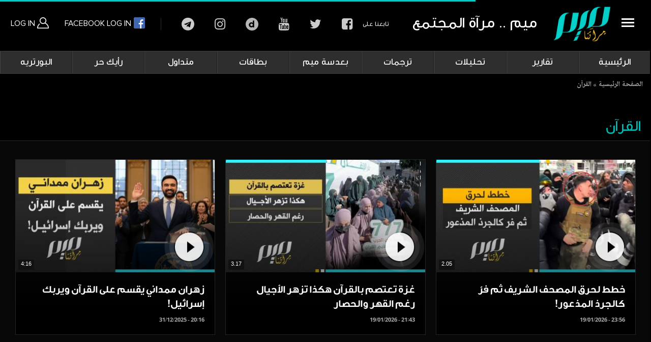

--- FILE ---
content_type: text/html; charset=UTF-8
request_url: https://meemmagazine.net/tag/%D8%A7%D9%84%D9%82%D8%B1%D8%A2%D9%86
body_size: 15714
content:
<!DOCTYPE html>
<html lang="en" dir="ltr" prefix="content: http://purl.org/rss/1.0/modules/content/  dc: http://purl.org/dc/terms/  foaf: http://xmlns.com/foaf/0.1/  og: http://ogp.me/ns#  rdfs: http://www.w3.org/2000/01/rdf-schema#  schema: http://schema.org/  sioc: http://rdfs.org/sioc/ns#  sioct: http://rdfs.org/sioc/types#  skos: http://www.w3.org/2004/02/skos/core#  xsd: http://www.w3.org/2001/XMLSchema# ">
  <head>
    <meta charset="utf-8" />
<link rel="canonical" href="https://meemmagazine.net/tag/%D8%A7%D9%84%D9%82%D8%B1%D8%A2%D9%86" />
<meta property="og:determiner" content="Automatic" />
<meta property="og:site_name" content="Meem Magazine مجلة ميم" />
<meta property="og:type" content="video" />
<meta property="og:url" content="https://meemmagazine.net/tag/%D8%A7%D9%84%D9%82%D8%B1%D8%A2%D9%86" />
<meta property="og:title" content="القرآن" />
<meta name="Generator" content="Drupal 8 (https://www.drupal.org)" />
<meta name="MobileOptimized" content="width" />
<meta name="HandheldFriendly" content="true" />
<meta name="viewport" content="width=device-width, initial-scale=1.0" />
<link rel="delete-form" href="/taxonomy/term/230/delete" />
<link rel="edit-form" href="/taxonomy/term/230/edit" />
<script>window.a2a_config=window.a2a_config||{};a2a_config.callbacks=[];a2a_config.overlays=[];a2a_config.templates={};</script>

    <title>القرآن | Meem Magazine مجلة ميم</title>
    <link rel="stylesheet" media="all" href="/sites/default/files/css/css_RKqgsfWj083IeNKCT0a_5wGLUpfwk16DEIgqBh0xs2I.css" />
<link rel="stylesheet" media="all" href="/sites/default/files/css/css_ZFYu1jVZeqCFv5eciG59E-_iDFVWO5g4uL_2bkAb0jE.css" />
<link rel="stylesheet" media="all and (max-width: 1024px)" href="/sites/default/files/css/css_LgEzMx5sj4mQsNxW8jkphv7BJmW8bQPtKt3aXBitjFE.css" />

    
<!--[if lte IE 8]>
<script src="/core/assets/vendor/html5shiv/html5shiv.min.js?v=3.7.3"></script>
<![endif]-->

    <meta name="viewport" content="width=device-width, initial-scale=1" >
    
    <!-- Google tag (gtag.js) -->
<script async src="https://www.googletagmanager.com/gtag/js?id=G-2QC9LKD363"></script>
<script>
  window.dataLayer = window.dataLayer || [];
  function gtag(){dataLayer.push(arguments);}
  gtag('js', new Date());

  gtag('config', 'G-2QC9LKD363');
</script>

  </head>
	



<body  class="page-node- path-taxonomy">

    
      <div class="dialog-off-canvas-main-canvas" data-off-canvas-main-canvas>
    <div class="container-fluid bg-white container-header">
<div class="row">
<div class="col-md-12 border-bottom box-shadow p-0" style="height: 100px;">


<div class="w-100 flex-md-row align-items-center bg-white">
      <div class="p-0 mr-md-auto font-weight-normal pull-right col-md-12">
				
				
				 <div id="sidebarCollapse" class="sidebarCollapse pt-2 pb-2 pr-2 mr-0 pull-right">
                    
								
	<a class="site-header-slice__toggle pt-4 ml-3 pull-right">
										<span></span>
										<span></span>
										<span></span>
										<span></span>
										</a>
										
			<a class="blog-header-logo text-dark pull-right text-center" href="https://meemmagazine.net/">
				<img width="130" src="/themes/custom/meem/websitear/images/img/logo_w.png" class="p-1">
				</a>
				
									
										
							<div class="meem-slogon pull-right"></div>

        </div>
				
				
				
				  <div>
    <div id="block-userblockconnect" class="block block-block-content block-block-contentcba161ef-e801-4710-b938-57440d2d4110">
  
    
      
            <div class="clearfix text-formatted field field--name-body field--type-text-with-summary field--label-hidden field__item"><div class="btn-group dropdown-style-1 xs-width-100 xs-text-center xs-margin-three-bottom display-inline-block">
								 <a class="btn xs-width-100" href="/user/login">Log In <img src="/themes/custom/meem/websitear/images/images_css/user_icon.png?"> </a>
								 <a class="btn xs-width-100 fb_connect" href="/user/simple-fb-connect">
								 Facebook Log In <img src="/themes/custom/meem/websitear/images/images_css/fb_icon.png?"></a>
							</div></div>
      
  </div>
<div id="block-socialheader" class="d-none d-md-block block block-block-content block-block-contentf3c80c43-182e-4490-a706-5baa434f07aa">
  
    
      
            <div class="clearfix text-formatted field field--name-body field--type-text-with-summary field--label-hidden field__item"><div class="pull-left">
<div class="label">البحث في الموقع</div>

<div class="link"><a class="fa fa-search" href="#">search</a></div>

<div class="label pr-5">تابعنا على</div>

<div class="link"><a class="fa fa-facebook-square" href="https://www.facebook.com/meemmagazine/" target="_blank">facebook</a></div>

<div class="link"><a class="fa fa-twitter" href="https://twitter.com/Meemmag" target="_blank">twitter</a></div>

<div class="link"><a class="fa fa-youtube" href="https://www.youtube.com/@meem.magazine" target="_blank">youtube</a></div>

<div class="link"><a class="fa fa-dailymotion" href="https://www.dailymotion.com/MeemMagazine" target="_blank">dailymotion</a></div>

<div class="link"><a class="fa fa-instagram" href="https://www.instagram.com/meemmagazine" target="_blank">instagram</a></div>

<div class="link"><a class="fa fa-telegram" href="https://t.me/MeemMagazine" target="_blank">telegram</a></div>
</div>
</div>
      
  </div>
<div class="search-block-form block block-search container-inline" data-drupal-selector="search-block-form" id="block-searchform" role="search">
  
    
      <form action="/index.php/search/video" method="get" id="search-block-form" accept-charset="UTF-8">
  <div class="js-form-item form-item js-form-type-search form-type-search js-form-item-keys form-item-keys form-no-label">
      <label for="edit-keys" class="visually-hidden">Search</label>
        <input title="Enter the terms you wish to search for." placeholder="البحث في الموقع.." data-drupal-selector="edit-keys" aria-describedby="edit-keys--description" type="search" id="edit-keys" name="keys" value="" size="15" maxlength="128" class="form-search" />

            <div id="edit-keys--description" class="description">
      بحث متقدم
    </div>
  </div>
<div data-drupal-selector="edit-actions" class="form-actions js-form-wrapper form-wrapper" id="edit-actions"><input data-drupal-selector="edit-submit" type="submit" id="edit-submit" value="ابحث" class="button js-form-submit form-submit" />
</div>

</form>

  </div>

  </div>

				
	
			
						

</div>
			
						


    </div>
		

	
	  

	  </div>
	  </div>
	  </div>




<div class="overlay">
			</div>





	  
	  <nav id="sidebar" class="sidebar bg-light col-md-3">
	
              <div>
    <nav role="navigation" aria-labelledby="block-mainnavigation-menu" id="block-mainnavigation" class="block block-menu navigation menu--main">
            
  <h2 class="visually-hidden" id="block-mainnavigation-menu">Main navigation</h2>
  

        
        		 <ul class="list-unstyled components" >
              <li class="dropdown">
        <a href="/" data-drupal-link-system-path="&lt;front&gt;">الرئيسية</a>
              </li>
          <li class="dropdown">
        <a href="/category/%D8%AA%D9%82%D8%A7%D8%B1%D9%8A%D8%B1" data-drupal-link-system-path="taxonomy/term/754">تقارير</a>
              </li>
          <li class="dropdown">
        <a href="/category/%D8%AA%D8%AD%D9%84%D9%8A%D9%84%D8%A7%D8%AA" data-drupal-link-system-path="taxonomy/term/755">تحليلات</a>
              </li>
          <li class="dropdown">
        <a href="/category/%D8%AA%D8%B1%D8%AC%D9%85%D8%A7%D8%AA" data-drupal-link-system-path="taxonomy/term/756">ترجمات</a>
              </li>
          <li class="dropdown">
        <a href="/category/%D8%A8%D8%B9%D8%AF%D8%B3%D8%A9-%D9%85%D9%8A%D9%85" data-drupal-link-system-path="taxonomy/term/791">بعدسة ميم</a>
              </li>
          <li class="dropdown">
        <a href="/category/%D8%A8%D8%B7%D8%A7%D9%82%D8%A7%D8%AA" data-drupal-link-system-path="taxonomy/term/757">بطاقات</a>
              </li>
          <li class="dropdown">
        <a href="/category/%D9%85%D8%AA%D8%AF%D8%A7%D9%88%D9%84" data-drupal-link-system-path="taxonomy/term/758">متداول</a>
              </li>
          <li class="dropdown">
        <a href="/category/%D8%B1%D8%A3%D9%8A%D9%83-%D8%AD%D8%B1" data-drupal-link-system-path="taxonomy/term/759">رأيك حر</a>
              </li>
          <li class="dropdown">
        <a href="/category/%D8%A7%D9%84%D8%A8%D9%88%D8%B1%D8%AA%D8%B1%D9%8A%D9%87" data-drupal-link-system-path="taxonomy/term/6">البورتريه</a>
              </li>
          <li class="dropdown">
        <a href="/category/%D8%AB%D9%82%D8%A7%D9%81%D8%A9-%D9%88-%D8%AD%D8%B6%D8%A7%D8%B1%D8%A9" data-drupal-link-system-path="taxonomy/term/3">ثقافة و حضارة</a>
              </li>
          <li class="dropdown">
        <a href="/category/%D8%AF%D9%8A%D9%86-%D9%88%D8%AD%D9%8A%D8%A7%D8%A9" data-drupal-link-system-path="taxonomy/term/448">دين وحياة</a>
              </li>
          <li class="dropdown">
        <a href="">المزيد</a>
              </li>
        </ul>
  


  </nav>

  </div>

						
        </nav>

		
		
	  
		
	














  <div>
    <nav role="navigation" aria-labelledby="block-mainnavigation-2-menu" id="block-mainnavigation-2" class="d-none d-md-block block block-menu navigation menu--main">
            
  <h2 class="visually-hidden" id="block-mainnavigation-2-menu">Main navigation</h2>
  

        
        		 <ul class="list-unstyled components" >
              <li class="dropdown">
        <a href="/" data-drupal-link-system-path="&lt;front&gt;">الرئيسية</a>
              </li>
          <li class="dropdown">
        <a href="/category/%D8%AA%D9%82%D8%A7%D8%B1%D9%8A%D8%B1" data-drupal-link-system-path="taxonomy/term/754">تقارير</a>
              </li>
          <li class="dropdown">
        <a href="/category/%D8%AA%D8%AD%D9%84%D9%8A%D9%84%D8%A7%D8%AA" data-drupal-link-system-path="taxonomy/term/755">تحليلات</a>
              </li>
          <li class="dropdown">
        <a href="/category/%D8%AA%D8%B1%D8%AC%D9%85%D8%A7%D8%AA" data-drupal-link-system-path="taxonomy/term/756">ترجمات</a>
              </li>
          <li class="dropdown">
        <a href="/category/%D8%A8%D8%B9%D8%AF%D8%B3%D8%A9-%D9%85%D9%8A%D9%85" data-drupal-link-system-path="taxonomy/term/791">بعدسة ميم</a>
              </li>
          <li class="dropdown">
        <a href="/category/%D8%A8%D8%B7%D8%A7%D9%82%D8%A7%D8%AA" data-drupal-link-system-path="taxonomy/term/757">بطاقات</a>
              </li>
          <li class="dropdown">
        <a href="/category/%D9%85%D8%AA%D8%AF%D8%A7%D9%88%D9%84" data-drupal-link-system-path="taxonomy/term/758">متداول</a>
              </li>
          <li class="dropdown">
        <a href="/category/%D8%B1%D8%A3%D9%8A%D9%83-%D8%AD%D8%B1" data-drupal-link-system-path="taxonomy/term/759">رأيك حر</a>
              </li>
          <li class="dropdown">
        <a href="/category/%D8%A7%D9%84%D8%A8%D9%88%D8%B1%D8%AA%D8%B1%D9%8A%D9%87" data-drupal-link-system-path="taxonomy/term/6">البورتريه</a>
              </li>
          <li class="dropdown">
        <a href="/category/%D8%AB%D9%82%D8%A7%D9%81%D8%A9-%D9%88-%D8%AD%D8%B6%D8%A7%D8%B1%D8%A9" data-drupal-link-system-path="taxonomy/term/3">ثقافة و حضارة</a>
                                <ul class="list-unstyled components" >
              <li class="dropdown">
        <a href="/category/%D8%AB%D9%82%D8%A7%D9%81%D8%A9" data-drupal-link-system-path="taxonomy/term/4">ثقافة</a>
              </li>
          <li class="dropdown">
        <a href="/category/%D8%AA%D8%A7%D8%B1%D9%8A%D8%AE-%D9%88-%D8%AD%D8%B6%D8%A7%D8%B1%D8%A9">حضارة</a>
              </li>
          <li class="dropdown">
        <a href="/category/%D8%A3%D8%AF%D8%A8" data-drupal-link-system-path="taxonomy/term/2">أدب</a>
              </li>
        </ul>
  
              </li>
          <li class="dropdown">
        <a href="/category/%D8%AF%D9%8A%D9%86-%D9%88%D8%AD%D9%8A%D8%A7%D8%A9" data-drupal-link-system-path="taxonomy/term/448">دين وحياة</a>
              </li>
          <li class="dropdown">
        <a href="">المزيد</a>
                                <ul class="list-unstyled components" >
              <li class="dropdown">
        <a href="/category/%D8%B3%D9%8A%D8%A7%D8%B3%D8%A9" data-drupal-link-system-path="taxonomy/term/5">سياسة</a>
              </li>
          <li class="dropdown">
        <a href="/category/%D9%85%D9%86%D9%88%D9%91%D8%B9%D8%A7%D8%AA" data-drupal-link-system-path="taxonomy/term/1">منوّعات</a>
              </li>
          <li class="dropdown">
        <a href="/category/%D8%AD%D9%88%D8%A7%D8%B1%D8%A7%D8%AA-%D8%BA%D8%B2%D8%A9" data-drupal-link-system-path="taxonomy/term/159">حوارات غزة</a>
              </li>
          <li class="dropdown">
        <a href="/category/%D9%85%D9%8A%D9%83%D8%B1%D9%88-%D9%85%D9%8A%D9%85" data-drupal-link-system-path="taxonomy/term/138">ميكرو ميم</a>
              </li>
          <li class="dropdown">
        <a href="http://archive.meemmagazine.net/">أرشيف</a>
              </li>
        </ul>
  
              </li>
        </ul>
  


  </nav>
<div id="block-meem-breadcrumbs" class="block block-system block-system-breadcrumb-block">
  
    
        <nav class="breadcrumb" role="navigation" aria-labelledby="system-breadcrumb">
    <h2 id="system-breadcrumb" class="visually-hidden">Breadcrumb</h2>
    <ol>
          <li>
                  <a href="/">الصفحة الرئيسية</a>
              </li>
          <li>
                  <a href="/tag/%D8%A7%D9%84%D9%82%D8%B1%D8%A2%D9%86">القرآن</a>
              </li>
        </ol>
  </nav>

  </div>
<div data-drupal-messages-fallback class="hidden"></div>
<div class="views-element-container block block-views block-views-blockchild-taxonomy-block-1" id="block-views-block-child-taxonomy-block-1">
  
      <h2>القرآن</h2>
    
      <div><div class="view view-child-taxonomy view-id-child_taxonomy view-display-id-block_1 js-view-dom-id-f0fa4152c613356683aac8b1fe5593057f7d5e2ee11b815937729a2a124f3300">
  
    
      
  
          </div>
</div>

  </div>
<div class="views-element-container bg-black p-3 block block-views block-views-blocktaxonomy-term-block-2" id="block-views-block-taxonomy-term-block-2">
  
    
      <div><div class="view view-taxonomy-term view-id-taxonomy_term view-display-id-block_2 js-view-dom-id-063528589d36324acf99c5a8c7157d0cb96b96434ca7d033bb070711549dcf1d">
  
    
      
      <div class="view-content">
          <div class="equal">

<div class="colmd col-md-4 d-flex">
				<div class="d-flex w-100">
					<div class="card mb-1 b-0 bg-transparent">
						<div class="play">

							<div class="preview w-100" data-src="" style="display: none;">
								<div class="embed-responsive embed-responsive-16by9">
								<video muted="muted" data-src="" onended='videoEnded(this)'><source data-src="" type='video/mp4'>Your browser does not support HTML5 video.</video>
								</div>
							</div>

							
							<a class="img" href="/post/%D8%AE%D8%B7%D8%B7-%D9%84%D8%AD%D8%B1%D9%82-%D8%A7%D9%84%D9%85%D8%B5%D8%AD%D9%81-%D8%A7%D9%84%D8%B4%D8%B1%D9%8A%D9%81-%D8%AB%D9%85-%D9%81%D8%B1%D9%91-%D9%83%D8%A7%D9%84%D8%AC%D8%B1%D8%B0-%D8%A7%D9%84%D9%85%D8%B0%D8%B9%D9%88%D8%B1" style="">							
								<img class="card-img-top img-fluid" src="https://meemmagazine.net/sites/default/files/styles/medium/public/2026-01/1000114782.jpg?itok=el0uUKEJ" data-holder-rendered="true">
							</a>
							<a class="icon iconhover" href="/post/%D8%AE%D8%B7%D8%B7-%D9%84%D8%AD%D8%B1%D9%82-%D8%A7%D9%84%D9%85%D8%B5%D8%AD%D9%81-%D8%A7%D9%84%D8%B4%D8%B1%D9%8A%D9%81-%D8%AB%D9%85-%D9%81%D8%B1%D9%91-%D9%83%D8%A7%D9%84%D8%AC%D8%B1%D8%B0-%D8%A7%D9%84%D9%85%D8%B0%D8%B9%D9%88%D8%B1">voir</a>
						</div>

			<div class="card-body d-flex flex-column">
							<a href="/post/%D8%AE%D8%B7%D8%B7-%D9%84%D8%AD%D8%B1%D9%82-%D8%A7%D9%84%D9%85%D8%B5%D8%AD%D9%81-%D8%A7%D9%84%D8%B4%D8%B1%D9%8A%D9%81-%D8%AB%D9%85-%D9%81%D8%B1%D9%91-%D9%83%D8%A7%D9%84%D8%AC%D8%B1%D8%B0-%D8%A7%D9%84%D9%85%D8%B0%D8%B9%D9%88%D8%B1" class="card-title">
							<span class="time">
            <div class="field field--name-field-duration field--type-string field--label-hidden field__item">2.05</div>
      </span>
								<h4 class="text-white"><span class="field field--name-title field--type-string field--label-hidden">خطط لحرق المصحف الشريف ثم فرّ كالجرذ المذعور!</span>
</h4>
							</a>
							
							<small class="text- date">
								19/01/2026 - 23:56
								</small>
								
							
						</div>
					</div>
				</div>
			</div></div>
    <div class="equal">

<div class="colmd col-md-4 d-flex">
				<div class="d-flex w-100">
					<div class="card mb-1 b-0 bg-transparent">
						<div class="play">

							<div class="preview w-100" data-src="" style="display: none;">
								<div class="embed-responsive embed-responsive-16by9">
								<video muted="muted" data-src="" onended='videoEnded(this)'><source data-src="" type='video/mp4'>Your browser does not support HTML5 video.</video>
								</div>
							</div>

							
							<a class="img" href="/post/%D8%BA%D8%B2%D8%A9-%D8%AA%D8%B9%D8%AA%D8%B5%D9%85-%D8%A8%D8%A7%D9%84%D9%82%D8%B1%D8%A2%D9%86-%D9%87%D9%83%D8%B0%D8%A7-%D8%AA%D8%B2%D9%87%D8%B1-%D8%A7%D9%84%D8%A3%D8%AC%D9%8A%D8%A7%D9%84-%D8%B1%D8%BA%D9%85-%D8%A7%D9%84%D9%82%D9%87%D8%B1-%D9%88%D8%A7%D9%84%D8%AD%D8%B5%D8%A7%D8%B1" style="">							
								<img class="card-img-top img-fluid" src="https://meemmagazine.net/sites/default/files/styles/medium/public/2026-01/1000114710.jpg?itok=oTDH1yMw" data-holder-rendered="true">
							</a>
							<a class="icon iconhover" href="/post/%D8%BA%D8%B2%D8%A9-%D8%AA%D8%B9%D8%AA%D8%B5%D9%85-%D8%A8%D8%A7%D9%84%D9%82%D8%B1%D8%A2%D9%86-%D9%87%D9%83%D8%B0%D8%A7-%D8%AA%D8%B2%D9%87%D8%B1-%D8%A7%D9%84%D8%A3%D8%AC%D9%8A%D8%A7%D9%84-%D8%B1%D8%BA%D9%85-%D8%A7%D9%84%D9%82%D9%87%D8%B1-%D9%88%D8%A7%D9%84%D8%AD%D8%B5%D8%A7%D8%B1">voir</a>
						</div>

			<div class="card-body d-flex flex-column">
							<a href="/post/%D8%BA%D8%B2%D8%A9-%D8%AA%D8%B9%D8%AA%D8%B5%D9%85-%D8%A8%D8%A7%D9%84%D9%82%D8%B1%D8%A2%D9%86-%D9%87%D9%83%D8%B0%D8%A7-%D8%AA%D8%B2%D9%87%D8%B1-%D8%A7%D9%84%D8%A3%D8%AC%D9%8A%D8%A7%D9%84-%D8%B1%D8%BA%D9%85-%D8%A7%D9%84%D9%82%D9%87%D8%B1-%D9%88%D8%A7%D9%84%D8%AD%D8%B5%D8%A7%D8%B1" class="card-title">
							<span class="time">
            <div class="field field--name-field-duration field--type-string field--label-hidden field__item">3.17</div>
      </span>
								<h4 class="text-white"><span class="field field--name-title field--type-string field--label-hidden">غزة تعتصم بالقرآن هكذا تزهر الأجيال رغم القهر والحصار</span>
</h4>
							</a>
							
							<small class="text- date">
								19/01/2026 - 21:43
								</small>
								
							
						</div>
					</div>
				</div>
			</div></div>
    <div class="equal">

<div class="colmd col-md-4 d-flex">
				<div class="d-flex w-100">
					<div class="card mb-1 b-0 bg-transparent">
						<div class="play">

							<div class="preview w-100" data-src="" style="display: none;">
								<div class="embed-responsive embed-responsive-16by9">
								<video muted="muted" data-src="" onended='videoEnded(this)'><source data-src="" type='video/mp4'>Your browser does not support HTML5 video.</video>
								</div>
							</div>

							
							<a class="img" href="/post/%D8%B2%D9%87%D8%B1%D8%A7%D9%86-%D9%85%D9%85%D8%AF%D8%A7%D9%86%D9%8A-%D9%8A%D9%82%D8%B3%D9%85-%D8%B9%D9%84%D9%89-%D8%A7%D9%84%D9%82%D8%B1%D8%A2%D9%86-%D9%88%D9%8A%D8%B1%D8%A8%D9%83-%D8%A5%D8%B3%D8%B1%D8%A7%D8%A6%D9%8A%D9%84" style="">							
								<img class="card-img-top img-fluid" src="https://meemmagazine.net/sites/default/files/styles/medium/public/2025-12/R1231Z.jpg?itok=ezaRUOZp" data-holder-rendered="true">
							</a>
							<a class="icon iconhover" href="/post/%D8%B2%D9%87%D8%B1%D8%A7%D9%86-%D9%85%D9%85%D8%AF%D8%A7%D9%86%D9%8A-%D9%8A%D9%82%D8%B3%D9%85-%D8%B9%D9%84%D9%89-%D8%A7%D9%84%D9%82%D8%B1%D8%A2%D9%86-%D9%88%D9%8A%D8%B1%D8%A8%D9%83-%D8%A5%D8%B3%D8%B1%D8%A7%D8%A6%D9%8A%D9%84">voir</a>
						</div>

			<div class="card-body d-flex flex-column">
							<a href="/post/%D8%B2%D9%87%D8%B1%D8%A7%D9%86-%D9%85%D9%85%D8%AF%D8%A7%D9%86%D9%8A-%D9%8A%D9%82%D8%B3%D9%85-%D8%B9%D9%84%D9%89-%D8%A7%D9%84%D9%82%D8%B1%D8%A2%D9%86-%D9%88%D9%8A%D8%B1%D8%A8%D9%83-%D8%A5%D8%B3%D8%B1%D8%A7%D8%A6%D9%8A%D9%84" class="card-title">
							<span class="time">
            <div class="field field--name-field-duration field--type-string field--label-hidden field__item">4:16</div>
      </span>
								<h4 class="text-white"><span class="field field--name-title field--type-string field--label-hidden">زهران ممداني  يقسم على القرآن ويربك إسرائيل!</span>
</h4>
							</a>
							
							<small class="text- date">
								31/12/2025 - 20:16
								</small>
								
							
						</div>
					</div>
				</div>
			</div></div>

    </div>
  
          </div>
</div>

  </div>
<div id="block-meem-content" class="block block-system block-system-main-block">
  
    
      <div class="view view-taxonomy-term view-id-taxonomy_term view-display-id-page_1 js-view-dom-id-99a5462e1a48de07303bfb983fa3bd2a0816859971fe4fb2088ce5b1e25a4d94">
  
    
      
      <div class="view-content">
          <div class="equal">

<div class="colmd col-md-3 d-flex">
				<div class="d-flex w-100">
					<div class="card mb-1 b-0 bg-transparent">
						<div class="play">

							<div class="preview w-100" data-src="" style="display: none;">
								<div class="embed-responsive embed-responsive-16by9">
								<video muted="muted" data-src="" onended='videoEnded(this)'><source data-src="" type='video/mp4'>Your browser does not support HTML5 video.</video>
								</div>
							</div>

							
							<a class="img" href="/post/%D8%AA%D8%B1%D9%83%D9%8A%D8%A7-%D8%AA%D8%AD%D8%AA%D9%81%D9%8A-%D8%A8%D8%AA%D8%AE%D8%B1%D8%AC-%D8%AD%D9%81%D8%B8%D8%A9-%D8%A7%D9%84%D9%82%D8%B1%D8%A2%D9%86-%D8%A7%D9%84%D9%83%D8%B1%D9%8A%D9%85-%D9%81%D9%8A-%D9%85%D8%B1%D8%A7%D8%B3%D9%85-%D9%85%D9%87%D9%8A%D8%A8%D8%A9" style="">
								<img class="card-img-top img-fluid" src="https://meemmagazine.net/sites/default/files/styles/medium/public/2026-01/R144TU.png?itok=FoXnkwsG" data-holder-rendered="true">
							</a>
							<a class="icon iconhover" href="/post/%D8%AA%D8%B1%D9%83%D9%8A%D8%A7-%D8%AA%D8%AD%D8%AA%D9%81%D9%8A-%D8%A8%D8%AA%D8%AE%D8%B1%D8%AC-%D8%AD%D9%81%D8%B8%D8%A9-%D8%A7%D9%84%D9%82%D8%B1%D8%A2%D9%86-%D8%A7%D9%84%D9%83%D8%B1%D9%8A%D9%85-%D9%81%D9%8A-%D9%85%D8%B1%D8%A7%D8%B3%D9%85-%D9%85%D9%87%D9%8A%D8%A8%D8%A9">voir</a>
						</div>

					<div class="card-body d-flex flex-column p-3">
							<a href="/post/%D8%AA%D8%B1%D9%83%D9%8A%D8%A7-%D8%AA%D8%AD%D8%AA%D9%81%D9%8A-%D8%A8%D8%AA%D8%AE%D8%B1%D8%AC-%D8%AD%D9%81%D8%B8%D8%A9-%D8%A7%D9%84%D9%82%D8%B1%D8%A2%D9%86-%D8%A7%D9%84%D9%83%D8%B1%D9%8A%D9%85-%D9%81%D9%8A-%D9%85%D8%B1%D8%A7%D8%B3%D9%85-%D9%85%D9%87%D9%8A%D8%A8%D8%A9" class="card-title">
							<span class="time">
            <div class="field field--name-field-duration field--type-string field--label-hidden field__item">1</div>
      </span>
								<h4 class="text-white"><span class="field field--name-title field--type-string field--label-hidden">تركيا تحتفي بتخرج حفظة  القرآن الكريم في مراسم مهيبة</span>
</h4>
							</a>
							
							<small class="text- date">
								05/01/2026 - 10:57
								</small>
								
							
						</div>
					</div>
				</div>
			</div></div>
    <div class="equal">

<div class="colmd col-md-3 d-flex">
				<div class="d-flex w-100">
					<div class="card mb-1 b-0 bg-transparent">
						<div class="play">

							<div class="preview w-100" data-src="" style="display: none;">
								<div class="embed-responsive embed-responsive-16by9">
								<video muted="muted" data-src="" onended='videoEnded(this)'><source data-src="" type='video/mp4'>Your browser does not support HTML5 video.</video>
								</div>
							</div>

							
							<a class="img" href="/post/%D8%B2%D9%87%D8%B1%D8%A7%D9%86-%D9%85%D9%85%D8%AF%D8%A7%D9%86%D9%8A-%D9%8A%D8%A4%D8%AF%D9%8A-%D8%A7%D9%84%D9%8A%D9%85%D9%8A%D9%86-%D8%B9%D9%84%D9%89-%D8%A7%D9%84%D9%85%D8%B5%D8%AD%D9%81-%D8%B9%D9%85%D8%AF%D8%A9-%D9%84%D9%85%D8%AF%D9%8A%D9%86%D8%A9-%D9%86%D9%8A%D9%88%D9%8A%D9%88%D8%B1%D9%83" style="">
								<img class="card-img-top img-fluid" src="https://meemmagazine.net/sites/default/files/styles/medium/public/2026-01/R11H.jpg?itok=WqJ5ZEDb" data-holder-rendered="true">
							</a>
							<a class="icon iconhover" href="/post/%D8%B2%D9%87%D8%B1%D8%A7%D9%86-%D9%85%D9%85%D8%AF%D8%A7%D9%86%D9%8A-%D9%8A%D8%A4%D8%AF%D9%8A-%D8%A7%D9%84%D9%8A%D9%85%D9%8A%D9%86-%D8%B9%D9%84%D9%89-%D8%A7%D9%84%D9%85%D8%B5%D8%AD%D9%81-%D8%B9%D9%85%D8%AF%D8%A9-%D9%84%D9%85%D8%AF%D9%8A%D9%86%D8%A9-%D9%86%D9%8A%D9%88%D9%8A%D9%88%D8%B1%D9%83">voir</a>
						</div>

					<div class="card-body d-flex flex-column p-3">
							<a href="/post/%D8%B2%D9%87%D8%B1%D8%A7%D9%86-%D9%85%D9%85%D8%AF%D8%A7%D9%86%D9%8A-%D9%8A%D8%A4%D8%AF%D9%8A-%D8%A7%D9%84%D9%8A%D9%85%D9%8A%D9%86-%D8%B9%D9%84%D9%89-%D8%A7%D9%84%D9%85%D8%B5%D8%AD%D9%81-%D8%B9%D9%85%D8%AF%D8%A9-%D9%84%D9%85%D8%AF%D9%8A%D9%86%D8%A9-%D9%86%D9%8A%D9%88%D9%8A%D9%88%D8%B1%D9%83" class="card-title">
							<span class="time">
            <div class="field field--name-field-duration field--type-string field--label-hidden field__item">1</div>
      </span>
								<h4 class="text-white"><span class="field field--name-title field--type-string field--label-hidden">زهران ممداني يؤدي اليمين على المصحف عمدة لمدينة نيويورك</span>
</h4>
							</a>
							
							<small class="text- date">
								01/01/2026 - 13:30
								</small>
								
							
						</div>
					</div>
				</div>
			</div></div>
    <div class="equal">

<div class="colmd col-md-3 d-flex">
				<div class="d-flex w-100">
					<div class="card mb-1 b-0 bg-transparent">
						<div class="play">

							<div class="preview w-100" data-src="" style="display: none;">
								<div class="embed-responsive embed-responsive-16by9">
								<video muted="muted" data-src="" onended='videoEnded(this)'><source data-src="" type='video/mp4'>Your browser does not support HTML5 video.</video>
								</div>
							</div>

							
							<a class="img" href="/post/%D8%A3%D9%85%D8%B1%D9%8A%D9%83%D9%8A-%D8%A8%D8%B9%D8%AF-%D9%82%D8%B1%D8%A7%D8%A1%D8%A9-%D8%A7%D9%84%D9%82%D8%B1%D8%A2%D9%86-%D9%83%D8%A7%D9%85%D9%84%D8%A7-%D9%87%D8%B0%D8%A7-%D9%87%D9%88-%D8%A7%D9%84%D8%AF%D9%8A%D9%86-%D8%A7%D9%84%D8%AA%D9%88%D8%AD%D9%8A%D8%AF%D9%8A-%D8%A7%D9%84%D9%88%D8%AD%D9%8A%D8%AF-%D8%A7%D9%84%D9%85%D8%AA%D8%A8%D9%82%D9%8A" style="">
								<img class="card-img-top img-fluid" src="https://meemmagazine.net/sites/default/files/styles/medium/public/2025-12/R1228U.jpg?itok=SZ5Xn--G" data-holder-rendered="true">
							</a>
							<a class="icon iconhover" href="/post/%D8%A3%D9%85%D8%B1%D9%8A%D9%83%D9%8A-%D8%A8%D8%B9%D8%AF-%D9%82%D8%B1%D8%A7%D8%A1%D8%A9-%D8%A7%D9%84%D9%82%D8%B1%D8%A2%D9%86-%D9%83%D8%A7%D9%85%D9%84%D8%A7-%D9%87%D8%B0%D8%A7-%D9%87%D9%88-%D8%A7%D9%84%D8%AF%D9%8A%D9%86-%D8%A7%D9%84%D8%AA%D9%88%D8%AD%D9%8A%D8%AF%D9%8A-%D8%A7%D9%84%D9%88%D8%AD%D9%8A%D8%AF-%D8%A7%D9%84%D9%85%D8%AA%D8%A8%D9%82%D9%8A">voir</a>
						</div>

					<div class="card-body d-flex flex-column p-3">
							<a href="/post/%D8%A3%D9%85%D8%B1%D9%8A%D9%83%D9%8A-%D8%A8%D8%B9%D8%AF-%D9%82%D8%B1%D8%A7%D8%A1%D8%A9-%D8%A7%D9%84%D9%82%D8%B1%D8%A2%D9%86-%D9%83%D8%A7%D9%85%D9%84%D8%A7-%D9%87%D8%B0%D8%A7-%D9%87%D9%88-%D8%A7%D9%84%D8%AF%D9%8A%D9%86-%D8%A7%D9%84%D8%AA%D9%88%D8%AD%D9%8A%D8%AF%D9%8A-%D8%A7%D9%84%D9%88%D8%AD%D9%8A%D8%AF-%D8%A7%D9%84%D9%85%D8%AA%D8%A8%D9%82%D9%8A" class="card-title">
							<span class="time">
            <div class="field field--name-field-duration field--type-string field--label-hidden field__item">8:30</div>
      </span>
								<h4 class="text-white"><span class="field field--name-title field--type-string field--label-hidden">أمريكي بعد قراءة القرآن كاملا: هذا هو الدين التوحيدي الوحيد المتبقي!</span>
</h4>
							</a>
							
							<small class="text- date">
								28/12/2025 - 21:44
								</small>
								
							
						</div>
					</div>
				</div>
			</div></div>
    <div class="equal">

<div class="colmd col-md-3 d-flex">
				<div class="d-flex w-100">
					<div class="card mb-1 b-0 bg-transparent">
						<div class="play">

							<div class="preview w-100" data-src="" style="display: none;">
								<div class="embed-responsive embed-responsive-16by9">
								<video muted="muted" data-src="" onended='videoEnded(this)'><source data-src="" type='video/mp4'>Your browser does not support HTML5 video.</video>
								</div>
							</div>

							
							<a class="img" href="/post/%D8%AA%D8%AD%D8%AA%D9%81%D9%84-%D8%A8%D8%AA%D8%AE%D8%B1%D9%8A%D8%AC-571-%D8%AD%D8%A7%D9%81%D8%B8%D9%8B%D8%A7-%D9%88%D8%AD%D8%A7%D9%81%D8%B8%D8%A9%D9%8B-%D9%84%D9%83%D8%AA%D8%A7%D8%A8-%D8%A7%D9%84%D9%84%D9%87-%D8%AA%D8%B9%D8%A7%D9%84%D9%89" style="">
								<img class="card-img-top img-fluid" src="https://meemmagazine.net/sites/default/files/styles/medium/public/2025-12/1000092867.jpg?itok=tix33fVr" data-holder-rendered="true">
							</a>
							<a class="icon iconhover" href="/post/%D8%AA%D8%AD%D8%AA%D9%81%D9%84-%D8%A8%D8%AA%D8%AE%D8%B1%D9%8A%D8%AC-571-%D8%AD%D8%A7%D9%81%D8%B8%D9%8B%D8%A7-%D9%88%D8%AD%D8%A7%D9%81%D8%B8%D8%A9%D9%8B-%D9%84%D9%83%D8%AA%D8%A7%D8%A8-%D8%A7%D9%84%D9%84%D9%87-%D8%AA%D8%B9%D8%A7%D9%84%D9%89">voir</a>
						</div>

					<div class="card-body d-flex flex-column p-3">
							<a href="/post/%D8%AA%D8%AD%D8%AA%D9%81%D9%84-%D8%A8%D8%AA%D8%AE%D8%B1%D9%8A%D8%AC-571-%D8%AD%D8%A7%D9%81%D8%B8%D9%8B%D8%A7-%D9%88%D8%AD%D8%A7%D9%81%D8%B8%D8%A9%D9%8B-%D9%84%D9%83%D8%AA%D8%A7%D8%A8-%D8%A7%D9%84%D9%84%D9%87-%D8%AA%D8%B9%D8%A7%D9%84%D9%89" class="card-title">
							<span class="time"></span>
								<h4 class="text-white"><span class="field field--name-title field--type-string field--label-hidden"> تحتفل بتخريج 571 حافظًا وحافظةً لكتاب الله تعالى</span>
</h4>
							</a>
							
							<small class="text- date">
								22/12/2025 - 21:20
								</small>
								
							
						</div>
					</div>
				</div>
			</div></div>
    <div class="equal">

<div class="colmd col-md-3 d-flex">
				<div class="d-flex w-100">
					<div class="card mb-1 b-0 bg-transparent">
						<div class="play">

							<div class="preview w-100" data-src="" style="display: none;">
								<div class="embed-responsive embed-responsive-16by9">
								<video muted="muted" data-src="" onended='videoEnded(this)'><source data-src="" type='video/mp4'>Your browser does not support HTML5 video.</video>
								</div>
							</div>

							
							<a class="img" href="/post/%D9%85%D8%B3%D9%84%D9%85-%D8%A3%D9%85%D8%B1%D9%8A%D9%83%D9%8A-%D9%8A%D8%AA%D8%AD%D8%AF%D9%89-%D9%85%D9%86%D8%AA%D9%82%D8%AF%D9%8A-%D8%A7%D9%84%D9%82%D8%B1%D8%A2%D9%86-%D8%A3%D8%B1%D9%88%D9%86%D9%8A-%D8%A2%D9%8A%D8%A9-%D9%88%D8%A7%D8%AD%D8%AF%D8%A9-%D8%AA%D9%8F%D8%B4%D8%AC%D8%B9-%D8%B9%D9%84%D9%89-%D8%A7%D9%84%D8%B9%D9%86%D9%81-0" style="">
								<img class="card-img-top img-fluid" src="https://meemmagazine.net/sites/default/files/styles/medium/public/2025-12/R1220US.png?itok=y9ziAwG-" data-holder-rendered="true">
							</a>
							<a class="icon iconhover" href="/post/%D9%85%D8%B3%D9%84%D9%85-%D8%A3%D9%85%D8%B1%D9%8A%D9%83%D9%8A-%D9%8A%D8%AA%D8%AD%D8%AF%D9%89-%D9%85%D9%86%D8%AA%D9%82%D8%AF%D9%8A-%D8%A7%D9%84%D9%82%D8%B1%D8%A2%D9%86-%D8%A3%D8%B1%D9%88%D9%86%D9%8A-%D8%A2%D9%8A%D8%A9-%D9%88%D8%A7%D8%AD%D8%AF%D8%A9-%D8%AA%D9%8F%D8%B4%D8%AC%D8%B9-%D8%B9%D9%84%D9%89-%D8%A7%D9%84%D8%B9%D9%86%D9%81-0">voir</a>
						</div>

					<div class="card-body d-flex flex-column p-3">
							<a href="/post/%D9%85%D8%B3%D9%84%D9%85-%D8%A3%D9%85%D8%B1%D9%8A%D9%83%D9%8A-%D9%8A%D8%AA%D8%AD%D8%AF%D9%89-%D9%85%D9%86%D8%AA%D9%82%D8%AF%D9%8A-%D8%A7%D9%84%D9%82%D8%B1%D8%A2%D9%86-%D8%A3%D8%B1%D9%88%D9%86%D9%8A-%D8%A2%D9%8A%D8%A9-%D9%88%D8%A7%D8%AD%D8%AF%D8%A9-%D8%AA%D9%8F%D8%B4%D8%AC%D8%B9-%D8%B9%D9%84%D9%89-%D8%A7%D9%84%D8%B9%D9%86%D9%81-0" class="card-title">
							<span class="time">
            <div class="field field--name-field-duration field--type-string field--label-hidden field__item">1</div>
      </span>
								<h4 class="text-white"><span class="field field--name-title field--type-string field--label-hidden">مسلم أمريكي يتحدى منتقدي القرآن: &quot;أروني آية واحدة تُشجع على العنف!&quot;</span>
</h4>
							</a>
							
							<small class="text- date">
								20/12/2025 - 22:00
								</small>
								
							
						</div>
					</div>
				</div>
			</div></div>
    <div class="equal">

<div class="colmd col-md-3 d-flex">
				<div class="d-flex w-100">
					<div class="card mb-1 b-0 bg-transparent">
						<div class="play">

							<div class="preview w-100" data-src="" style="display: none;">
								<div class="embed-responsive embed-responsive-16by9">
								<video muted="muted" data-src="" onended='videoEnded(this)'><source data-src="" type='video/mp4'>Your browser does not support HTML5 video.</video>
								</div>
							</div>

							
							<a class="img" href="/post/%D9%85%D8%B3%D9%84%D9%85-%D8%A3%D9%85%D8%B1%D9%8A%D9%83%D9%8A-%D9%8A%D8%AA%D8%AD%D8%AF%D9%89-%D9%85%D9%86%D8%AA%D9%82%D8%AF%D9%8A-%D8%A7%D9%84%D9%82%D8%B1%D8%A2%D9%86-%D8%A3%D8%B1%D9%88%D9%86%D9%8A-%D8%A2%D9%8A%D8%A9-%D9%88%D8%A7%D8%AD%D8%AF%D8%A9-%D8%AA%D9%8F%D8%B4%D8%AC%D8%B9-%D8%B9%D9%84%D9%89-%D8%A7%D9%84%D8%B9%D9%86%D9%81" style="">
								<img class="card-img-top img-fluid" src="https://meemmagazine.net/sites/default/files/styles/medium/public/2025-12/1000089725.png?itok=wGjrVilr" data-holder-rendered="true">
							</a>
							<a class="icon iconhover" href="/post/%D9%85%D8%B3%D9%84%D9%85-%D8%A3%D9%85%D8%B1%D9%8A%D9%83%D9%8A-%D9%8A%D8%AA%D8%AD%D8%AF%D9%89-%D9%85%D9%86%D8%AA%D9%82%D8%AF%D9%8A-%D8%A7%D9%84%D9%82%D8%B1%D8%A2%D9%86-%D8%A3%D8%B1%D9%88%D9%86%D9%8A-%D8%A2%D9%8A%D8%A9-%D9%88%D8%A7%D8%AD%D8%AF%D8%A9-%D8%AA%D9%8F%D8%B4%D8%AC%D8%B9-%D8%B9%D9%84%D9%89-%D8%A7%D9%84%D8%B9%D9%86%D9%81">voir</a>
						</div>

					<div class="card-body d-flex flex-column p-3">
							<a href="/post/%D9%85%D8%B3%D9%84%D9%85-%D8%A3%D9%85%D8%B1%D9%8A%D9%83%D9%8A-%D9%8A%D8%AA%D8%AD%D8%AF%D9%89-%D9%85%D9%86%D8%AA%D9%82%D8%AF%D9%8A-%D8%A7%D9%84%D9%82%D8%B1%D8%A2%D9%86-%D8%A3%D8%B1%D9%88%D9%86%D9%8A-%D8%A2%D9%8A%D8%A9-%D9%88%D8%A7%D8%AD%D8%AF%D8%A9-%D8%AA%D9%8F%D8%B4%D8%AC%D8%B9-%D8%B9%D9%84%D9%89-%D8%A7%D9%84%D8%B9%D9%86%D9%81" class="card-title">
							<span class="time">
            <div class="field field--name-field-duration field--type-string field--label-hidden field__item">1.14</div>
      </span>
								<h4 class="text-white"><span class="field field--name-title field--type-string field--label-hidden">مسلم أمريكي يتحدى منتقدي القرآن: &quot;أروني آية واحدة تُشجع على العنف!&quot;</span>
</h4>
							</a>
							
							<small class="text- date">
								17/12/2025 - 18:58
								</small>
								
							
						</div>
					</div>
				</div>
			</div></div>
    <div class="equal">

<div class="colmd col-md-3 d-flex">
				<div class="d-flex w-100">
					<div class="card mb-1 b-0 bg-transparent">
						<div class="play">

							<div class="preview w-100" data-src="" style="display: none;">
								<div class="embed-responsive embed-responsive-16by9">
								<video muted="muted" data-src="" onended='videoEnded(this)'><source data-src="" type='video/mp4'>Your browser does not support HTML5 video.</video>
								</div>
							</div>

							
							<a class="img" href="/post/%D9%85%D8%A4%D8%AB%D8%B1-%D8%A3%D9%85%D8%B1%D9%8A%D9%83%D9%8A-%D9%88%D9%88%D8%A7%D9%84%D8%AF%D8%AA%D9%87-%D9%8A%D9%86%D8%A7%D9%82%D8%B4%D8%A7%D9%86-%D8%A3%D9%83%D8%AB%D8%B1-%D8%A2%D9%8A%D8%A9-%D9%85%D8%AB%D9%8A%D8%B1%D8%A9-%D9%84%D9%84%D8%AC%D8%AF%D9%84-%D9%81%D9%8A-%D8%A7%D9%84%D9%82%D8%B1%D8%A2%D9%86" style="">
								<img class="card-img-top img-fluid" src="https://meemmagazine.net/sites/default/files/styles/medium/public/2025-12/1000088169.jpg?itok=v4ychpEC" data-holder-rendered="true">
							</a>
							<a class="icon iconhover" href="/post/%D9%85%D8%A4%D8%AB%D8%B1-%D8%A3%D9%85%D8%B1%D9%8A%D9%83%D9%8A-%D9%88%D9%88%D8%A7%D9%84%D8%AF%D8%AA%D9%87-%D9%8A%D9%86%D8%A7%D9%82%D8%B4%D8%A7%D9%86-%D8%A3%D9%83%D8%AB%D8%B1-%D8%A2%D9%8A%D8%A9-%D9%85%D8%AB%D9%8A%D8%B1%D8%A9-%D9%84%D9%84%D8%AC%D8%AF%D9%84-%D9%81%D9%8A-%D8%A7%D9%84%D9%82%D8%B1%D8%A2%D9%86">voir</a>
						</div>

					<div class="card-body d-flex flex-column p-3">
							<a href="/post/%D9%85%D8%A4%D8%AB%D8%B1-%D8%A3%D9%85%D8%B1%D9%8A%D9%83%D9%8A-%D9%88%D9%88%D8%A7%D9%84%D8%AF%D8%AA%D9%87-%D9%8A%D9%86%D8%A7%D9%82%D8%B4%D8%A7%D9%86-%D8%A3%D9%83%D8%AB%D8%B1-%D8%A2%D9%8A%D8%A9-%D9%85%D8%AB%D9%8A%D8%B1%D8%A9-%D9%84%D9%84%D8%AC%D8%AF%D9%84-%D9%81%D9%8A-%D8%A7%D9%84%D9%82%D8%B1%D8%A2%D9%86" class="card-title">
							<span class="time">
            <div class="field field--name-field-duration field--type-string field--label-hidden field__item">2.15</div>
      </span>
								<h4 class="text-white"><span class="field field--name-title field--type-string field--label-hidden">مؤثر أمريكي  ووالدته يناقشان أكثر آية مثيرة للجدل في القرآن!</span>
</h4>
							</a>
							
							<small class="text- date">
								15/12/2025 - 16:07
								</small>
								
							
						</div>
					</div>
				</div>
			</div></div>
    <div class="equal">

<div class="colmd col-md-3 d-flex">
				<div class="d-flex w-100">
					<div class="card mb-1 b-0 bg-transparent">
						<div class="play">

							<div class="preview w-100" data-src="" style="display: none;">
								<div class="embed-responsive embed-responsive-16by9">
								<video muted="muted" data-src="" onended='videoEnded(this)'><source data-src="" type='video/mp4'>Your browser does not support HTML5 video.</video>
								</div>
							</div>

							
							<a class="img" href="/post/%D9%88%D9%81%D8%A7%D8%A9-%D8%A7%D9%84%D8%B9%D8%A7%D9%84%D9%85-%D8%A7%D9%84%D9%85%D8%B5%D8%B1%D9%8A-%D8%A7%D9%84%D9%85%D8%AE%D8%AA%D8%B5-%D8%A8%D8%A7%D9%84%D8%A5%D8%B9%D8%AC%D8%A7%D8%B2-%D8%A7%D9%84%D8%B9%D9%84%D9%85%D9%8A-%D9%81%D9%8A-%D8%A7%D9%84%D9%82%D8%B1%D8%A2%D9%86-%D8%A7%D9%84%D9%83%D8%B1%D9%8A%D9%85" style="">
								<img class="card-img-top img-fluid" src="https://meemmagazine.net/sites/default/files/styles/medium/public/2025-11/1000062121.jpg?itok=NMsLYqss" data-holder-rendered="true">
							</a>
							<a class="icon iconhover" href="/post/%D9%88%D9%81%D8%A7%D8%A9-%D8%A7%D9%84%D8%B9%D8%A7%D9%84%D9%85-%D8%A7%D9%84%D9%85%D8%B5%D8%B1%D9%8A-%D8%A7%D9%84%D9%85%D8%AE%D8%AA%D8%B5-%D8%A8%D8%A7%D9%84%D8%A5%D8%B9%D8%AC%D8%A7%D8%B2-%D8%A7%D9%84%D8%B9%D9%84%D9%85%D9%8A-%D9%81%D9%8A-%D8%A7%D9%84%D9%82%D8%B1%D8%A2%D9%86-%D8%A7%D9%84%D9%83%D8%B1%D9%8A%D9%85">voir</a>
						</div>

					<div class="card-body d-flex flex-column p-3">
							<a href="/post/%D9%88%D9%81%D8%A7%D8%A9-%D8%A7%D9%84%D8%B9%D8%A7%D9%84%D9%85-%D8%A7%D9%84%D9%85%D8%B5%D8%B1%D9%8A-%D8%A7%D9%84%D9%85%D8%AE%D8%AA%D8%B5-%D8%A8%D8%A7%D9%84%D8%A5%D8%B9%D8%AC%D8%A7%D8%B2-%D8%A7%D9%84%D8%B9%D9%84%D9%85%D9%8A-%D9%81%D9%8A-%D8%A7%D9%84%D9%82%D8%B1%D8%A2%D9%86-%D8%A7%D9%84%D9%83%D8%B1%D9%8A%D9%85" class="card-title">
							<span class="time"></span>
								<h4 class="text-white"><span class="field field--name-title field--type-string field--label-hidden">وفاة العالم المصري المختص بالإعجاز العلمي في القرآن الكريم</span>
</h4>
							</a>
							
							<small class="text- date">
								09/11/2025 - 14:48
								</small>
								
							
						</div>
					</div>
				</div>
			</div></div>
    <div class="equal">

<div class="colmd col-md-3 d-flex">
				<div class="d-flex w-100">
					<div class="card mb-1 b-0 bg-transparent">
						<div class="play">

							<div class="preview w-100" data-src="" style="display: none;">
								<div class="embed-responsive embed-responsive-16by9">
								<video muted="muted" data-src="" onended='videoEnded(this)'><source data-src="" type='video/mp4'>Your browser does not support HTML5 video.</video>
								</div>
							</div>

							
							<a class="img" href="/post/%D8%AD%D9%8A%D9%86-%D9%8A%D8%B4%D8%AA%D8%AF-%D8%A7%D9%84%D8%A8%D9%84%D8%A7%D8%A1-%D9%8A%D9%84%D8%AA%D9%81%D9%88%D9%86-%D8%AD%D9%88%D9%84-%D8%A7%D9%84%D9%82%D8%B1%D8%A2%D9%86" style="">
								<img class="card-img-top img-fluid" src="https://meemmagazine.net/sites/default/files/styles/medium/public/2025-09/R912H.jpg?itok=WzpHVcZT" data-holder-rendered="true">
							</a>
							<a class="icon iconhover" href="/post/%D8%AD%D9%8A%D9%86-%D9%8A%D8%B4%D8%AA%D8%AF-%D8%A7%D9%84%D8%A8%D9%84%D8%A7%D8%A1-%D9%8A%D9%84%D8%AA%D9%81%D9%88%D9%86-%D8%AD%D9%88%D9%84-%D8%A7%D9%84%D9%82%D8%B1%D8%A2%D9%86">voir</a>
						</div>

					<div class="card-body d-flex flex-column p-3">
							<a href="/post/%D8%AD%D9%8A%D9%86-%D9%8A%D8%B4%D8%AA%D8%AF-%D8%A7%D9%84%D8%A8%D9%84%D8%A7%D8%A1-%D9%8A%D9%84%D8%AA%D9%81%D9%88%D9%86-%D8%AD%D9%88%D9%84-%D8%A7%D9%84%D9%82%D8%B1%D8%A2%D9%86" class="card-title">
							<span class="time">
            <div class="field field--name-field-duration field--type-string field--label-hidden field__item">1</div>
      </span>
								<h4 class="text-white"><span class="field field--name-title field--type-string field--label-hidden">حين يشتد البلاء  يلتفون حول القرآن!</span>
</h4>
							</a>
							
							<small class="text- date">
								12/09/2025 - 11:25
								</small>
								
							
						</div>
					</div>
				</div>
			</div></div>
    <div class="equal">

<div class="colmd col-md-3 d-flex">
				<div class="d-flex w-100">
					<div class="card mb-1 b-0 bg-transparent">
						<div class="play">

							<div class="preview w-100" data-src="" style="display: none;">
								<div class="embed-responsive embed-responsive-16by9">
								<video muted="muted" data-src="" onended='videoEnded(this)'><source data-src="" type='video/mp4'>Your browser does not support HTML5 video.</video>
								</div>
							</div>

							
							<a class="img" href="/post/%D9%85%D8%B1%D8%B4%D8%AD%D8%A9-%D8%A7%D9%84%D8%AD%D8%B2%D8%A8-%D8%A7%D9%84%D8%AC%D9%85%D9%87%D9%88%D8%B1%D9%8A-%D9%84%D8%B9%D8%B6%D9%88%D9%8A%D8%A9-%D8%A7%D9%84%D9%83%D9%88%D9%86%D8%BA%D8%B1%D8%B3-%D9%81%D9%8A-%D8%AA%D9%83%D8%B3%D8%A7%D8%B3-%D9%81%D8%A7%D9%84%D9%86%D8%AA%D9%8A%D9%86%D8%A7-%D8%BA%D9%88%D9%85%D9%8A%D8%B2%D8%8C-%D8%AA%D8%AD%D9%80-%D9%80%D8%B1%D9%82-%D9%86%D8%B3%D8%AE%D8%A9-%D9%85%D9%86-%D8%A7%D9%84%D9%82%D8%B1%D8%A2%D9%86" style="">
								<img class="card-img-top img-fluid" src="https://meemmagazine.net/sites/default/files/styles/medium/public/2025-08/1000389384.jpg?itok=D4AWTdBU" data-holder-rendered="true">
							</a>
							<a class="icon iconhover" href="/post/%D9%85%D8%B1%D8%B4%D8%AD%D8%A9-%D8%A7%D9%84%D8%AD%D8%B2%D8%A8-%D8%A7%D9%84%D8%AC%D9%85%D9%87%D9%88%D8%B1%D9%8A-%D9%84%D8%B9%D8%B6%D9%88%D9%8A%D8%A9-%D8%A7%D9%84%D9%83%D9%88%D9%86%D8%BA%D8%B1%D8%B3-%D9%81%D9%8A-%D8%AA%D9%83%D8%B3%D8%A7%D8%B3-%D9%81%D8%A7%D9%84%D9%86%D8%AA%D9%8A%D9%86%D8%A7-%D8%BA%D9%88%D9%85%D9%8A%D8%B2%D8%8C-%D8%AA%D8%AD%D9%80-%D9%80%D8%B1%D9%82-%D9%86%D8%B3%D8%AE%D8%A9-%D9%85%D9%86-%D8%A7%D9%84%D9%82%D8%B1%D8%A2%D9%86">voir</a>
						</div>

					<div class="card-body d-flex flex-column p-3">
							<a href="/post/%D9%85%D8%B1%D8%B4%D8%AD%D8%A9-%D8%A7%D9%84%D8%AD%D8%B2%D8%A8-%D8%A7%D9%84%D8%AC%D9%85%D9%87%D9%88%D8%B1%D9%8A-%D9%84%D8%B9%D8%B6%D9%88%D9%8A%D8%A9-%D8%A7%D9%84%D9%83%D9%88%D9%86%D8%BA%D8%B1%D8%B3-%D9%81%D9%8A-%D8%AA%D9%83%D8%B3%D8%A7%D8%B3-%D9%81%D8%A7%D9%84%D9%86%D8%AA%D9%8A%D9%86%D8%A7-%D8%BA%D9%88%D9%85%D9%8A%D8%B2%D8%8C-%D8%AA%D8%AD%D9%80-%D9%80%D8%B1%D9%82-%D9%86%D8%B3%D8%AE%D8%A9-%D9%85%D9%86-%D8%A7%D9%84%D9%82%D8%B1%D8%A2%D9%86" class="card-title">
							<span class="time"></span>
								<h4 class="text-white"><span class="field field--name-title field--type-string field--label-hidden">مرشحة الحزب الجمهوري لعضوية الكونغرس في تكساس فالنتينا غوميز، تحـ ـرق نسخة من القرآن</span>
</h4>
							</a>
							
							<small class="text- date">
								26/08/2025 - 12:40
								</small>
								
							
						</div>
					</div>
				</div>
			</div></div>
    <div class="equal">

<div class="colmd col-md-3 d-flex">
				<div class="d-flex w-100">
					<div class="card mb-1 b-0 bg-transparent">
						<div class="play">

							<div class="preview w-100" data-src="" style="display: none;">
								<div class="embed-responsive embed-responsive-16by9">
								<video muted="muted" data-src="" onended='videoEnded(this)'><source data-src="" type='video/mp4'>Your browser does not support HTML5 video.</video>
								</div>
							</div>

							
							<a class="img" href="/post/%D9%84%D8%AD%D9%81%D8%B8-%D8%A7%D9%84%D9%82%D8%B1%D8%A2%D9%86-%D8%A7%D9%84%D9%83%D8%B1%D9%8A%D9%85-%D9%85%D9%84%D8%A7%D9%8A%D9%8A%D9%86-%D8%A7%D9%84%D8%A3%D8%B7%D9%81%D8%A7%D9%84-%D9%8A%D9%85%D9%84%D8%A4%D9%88%D9%86-%D8%A7%D9%84%D9%85%D8%B3%D8%A7%D8%AC%D8%AF-%D9%81%D9%8A-%D8%AA%D8%B1%D9%83%D9%8A%D8%A7" style="">
								<img class="card-img-top img-fluid" src="https://meemmagazine.net/sites/default/files/styles/medium/public/2025-07/R74K.jpg?itok=Ay02TdeW" data-holder-rendered="true">
							</a>
							<a class="icon iconhover" href="/post/%D9%84%D8%AD%D9%81%D8%B8-%D8%A7%D9%84%D9%82%D8%B1%D8%A2%D9%86-%D8%A7%D9%84%D9%83%D8%B1%D9%8A%D9%85-%D9%85%D9%84%D8%A7%D9%8A%D9%8A%D9%86-%D8%A7%D9%84%D8%A3%D8%B7%D9%81%D8%A7%D9%84-%D9%8A%D9%85%D9%84%D8%A4%D9%88%D9%86-%D8%A7%D9%84%D9%85%D8%B3%D8%A7%D8%AC%D8%AF-%D9%81%D9%8A-%D8%AA%D8%B1%D9%83%D9%8A%D8%A7">voir</a>
						</div>

					<div class="card-body d-flex flex-column p-3">
							<a href="/post/%D9%84%D8%AD%D9%81%D8%B8-%D8%A7%D9%84%D9%82%D8%B1%D8%A2%D9%86-%D8%A7%D9%84%D9%83%D8%B1%D9%8A%D9%85-%D9%85%D9%84%D8%A7%D9%8A%D9%8A%D9%86-%D8%A7%D9%84%D8%A3%D8%B7%D9%81%D8%A7%D9%84-%D9%8A%D9%85%D9%84%D8%A4%D9%88%D9%86-%D8%A7%D9%84%D9%85%D8%B3%D8%A7%D8%AC%D8%AF-%D9%81%D9%8A-%D8%AA%D8%B1%D9%83%D9%8A%D8%A7" class="card-title">
							<span class="time">
            <div class="field field--name-field-duration field--type-string field--label-hidden field__item">1</div>
      </span>
								<h4 class="text-white"><span class="field field--name-title field--type-string field--label-hidden">لحفظ القرآن الكريم  ملايين الأطفال يملؤون المساجد في تركيا!</span>
</h4>
							</a>
							
							<small class="text- date">
								04/07/2025 - 08:30
								</small>
								
							
						</div>
					</div>
				</div>
			</div></div>
    <div class="equal">

<div class="colmd col-md-3 d-flex">
				<div class="d-flex w-100">
					<div class="card mb-1 b-0 bg-transparent">
						<div class="play">

							<div class="preview w-100" data-src="" style="display: none;">
								<div class="embed-responsive embed-responsive-16by9">
								<video muted="muted" data-src="" onended='videoEnded(this)'><source data-src="" type='video/mp4'>Your browser does not support HTML5 video.</video>
								</div>
							</div>

							
							<a class="img" href="/post/%D8%A3%D9%84%D9%85-%D9%8A%D8%B9%D9%84%D9%85-%D8%A8%D8%A3%D9%86-%D8%A7%D9%84%D9%84%D9%87-%D9%8A%D8%B1%D9%89" style="">
								<img class="card-img-top img-fluid" src="https://meemmagazine.net/sites/default/files/styles/medium/public/2023-09/%D9%8A%D8%B1%D9%89.jpg?itok=xAFu20dR" data-holder-rendered="true">
							</a>
							<a class="icon iconhover" href="/post/%D8%A3%D9%84%D9%85-%D9%8A%D8%B9%D9%84%D9%85-%D8%A8%D8%A3%D9%86-%D8%A7%D9%84%D9%84%D9%87-%D9%8A%D8%B1%D9%89">voir</a>
						</div>

					<div class="card-body d-flex flex-column p-3">
							<a href="/post/%D8%A3%D9%84%D9%85-%D9%8A%D8%B9%D9%84%D9%85-%D8%A8%D8%A3%D9%86-%D8%A7%D9%84%D9%84%D9%87-%D9%8A%D8%B1%D9%89" class="card-title">
							<span class="time">
            <div class="field field--name-field-duration field--type-string field--label-hidden field__item">2.25</div>
      </span>
								<h4 class="text-white"><span class="field field--name-title field--type-string field--label-hidden">&quot;ألم يعلم بأن الله يرى&quot;</span>
</h4>
							</a>
							
							<small class="text- date">
								26/05/2025 - 06:30
								</small>
								
							
						</div>
					</div>
				</div>
			</div></div>
    <div class="equal">

<div class="colmd col-md-3 d-flex">
				<div class="d-flex w-100">
					<div class="card mb-1 b-0 bg-transparent">
						<div class="play">

							<div class="preview w-100" data-src="" style="display: none;">
								<div class="embed-responsive embed-responsive-16by9">
								<video muted="muted" data-src="" onended='videoEnded(this)'><source data-src="" type='video/mp4'>Your browser does not support HTML5 video.</video>
								</div>
							</div>

							
							<a class="img" href="/post/%D9%81%D8%B6%D9%84-%D8%B3%D9%88%D8%B1%D8%A9-%D8%A7%D9%84%D8%B9%D8%B5%D8%B1" style="">
								<img class="card-img-top img-fluid" src="https://meemmagazine.net/sites/default/files/styles/medium/public/2024-03/1000111883.jpg?itok=vkqkFeHm" data-holder-rendered="true">
							</a>
							<a class="icon iconhover" href="/post/%D9%81%D8%B6%D9%84-%D8%B3%D9%88%D8%B1%D8%A9-%D8%A7%D9%84%D8%B9%D8%B5%D8%B1">voir</a>
						</div>

					<div class="card-body d-flex flex-column p-3">
							<a href="/post/%D9%81%D8%B6%D9%84-%D8%B3%D9%88%D8%B1%D8%A9-%D8%A7%D9%84%D8%B9%D8%B5%D8%B1" class="card-title">
							<span class="time">
            <div class="field field--name-field-duration field--type-string field--label-hidden field__item">3.35</div>
      </span>
								<h4 class="text-white"><span class="field field--name-title field--type-string field--label-hidden">فضل سورة العصر</span>
</h4>
							</a>
							
							<small class="text- date">
								20/05/2025 - 06:30
								</small>
								
							
						</div>
					</div>
				</div>
			</div></div>
    <div class="equal">

<div class="colmd col-md-3 d-flex">
				<div class="d-flex w-100">
					<div class="card mb-1 b-0 bg-transparent">
						<div class="play">

							<div class="preview w-100" data-src="" style="display: none;">
								<div class="embed-responsive embed-responsive-16by9">
								<video muted="muted" data-src="" onended='videoEnded(this)'><source data-src="" type='video/mp4'>Your browser does not support HTML5 video.</video>
								</div>
							</div>

							
							<a class="img" href="/post/%D9%88%D9%8A%D9%85%D9%83%D8%B1%D9%88%D9%86-%D9%88%D8%A7%D9%84%D9%84%D9%87-%D8%AE%D9%8A%D8%B1-%D8%A7%D9%84%D9%85%D8%A7%D9%83%D8%B1%D9%8A%D9%86-0" style="">
								<img class="card-img-top img-fluid" src="https://meemmagazine.net/sites/default/files/styles/medium/public/2024-09/1000164039.jpg?itok=LFYU4-G0" data-holder-rendered="true">
							</a>
							<a class="icon iconhover" href="/post/%D9%88%D9%8A%D9%85%D9%83%D8%B1%D9%88%D9%86-%D9%88%D8%A7%D9%84%D9%84%D9%87-%D8%AE%D9%8A%D8%B1-%D8%A7%D9%84%D9%85%D8%A7%D9%83%D8%B1%D9%8A%D9%86-0">voir</a>
						</div>

					<div class="card-body d-flex flex-column p-3">
							<a href="/post/%D9%88%D9%8A%D9%85%D9%83%D8%B1%D9%88%D9%86-%D9%88%D8%A7%D9%84%D9%84%D9%87-%D8%AE%D9%8A%D8%B1-%D8%A7%D9%84%D9%85%D8%A7%D9%83%D8%B1%D9%8A%D9%86-0" class="card-title">
							<span class="time">
            <div class="field field--name-field-duration field--type-string field--label-hidden field__item">3.50</div>
      </span>
								<h4 class="text-white"><span class="field field--name-title field--type-string field--label-hidden">ويمكرون والله خير الماكرين</span>
</h4>
							</a>
							
							<small class="text- date">
								17/05/2025 - 07:00
								</small>
								
							
						</div>
					</div>
				</div>
			</div></div>
    <div class="equal">

<div class="colmd col-md-3 d-flex">
				<div class="d-flex w-100">
					<div class="card mb-1 b-0 bg-transparent">
						<div class="play">

							<div class="preview w-100" data-src="" style="display: none;">
								<div class="embed-responsive embed-responsive-16by9">
								<video muted="muted" data-src="" onended='videoEnded(this)'><source data-src="" type='video/mp4'>Your browser does not support HTML5 video.</video>
								</div>
							</div>

							
							<a class="img" href="/post/%D9%81%D9%8A-%D9%85%D8%B9%D8%A7%D9%86%D9%8A-%D8%A7%D9%84%D8%AB%D9%82%D8%A9-%D8%A8%D8%A7%D9%84%D9%84%D9%87-%D8%AA%D8%B9%D8%A7%D9%84%D9%89" style="">
								<img class="card-img-top img-fluid" src="https://meemmagazine.net/sites/default/files/styles/medium/public/2023-03/%D8%A7%D9%84%D8%AB%D9%82%D8%A9%20%D8%A8%D8%A7%D9%84%D9%84%D9%87%20%D8%AA%D8%B9%D8%A7%D9%84%D9%89%20yt.jpg?itok=6F-Kgcsk" data-holder-rendered="true">
							</a>
							<a class="icon iconhover" href="/post/%D9%81%D9%8A-%D9%85%D8%B9%D8%A7%D9%86%D9%8A-%D8%A7%D9%84%D8%AB%D9%82%D8%A9-%D8%A8%D8%A7%D9%84%D9%84%D9%87-%D8%AA%D8%B9%D8%A7%D9%84%D9%89">voir</a>
						</div>

					<div class="card-body d-flex flex-column p-3">
							<a href="/post/%D9%81%D9%8A-%D9%85%D8%B9%D8%A7%D9%86%D9%8A-%D8%A7%D9%84%D8%AB%D9%82%D8%A9-%D8%A8%D8%A7%D9%84%D9%84%D9%87-%D8%AA%D8%B9%D8%A7%D9%84%D9%89" class="card-title">
							<span class="time">
            <div class="field field--name-field-duration field--type-string field--label-hidden field__item">1:20</div>
      </span>
								<h4 class="text-white"><span class="field field--name-title field--type-string field--label-hidden">في معاني  الثقة بالله تعالى</span>
</h4>
							</a>
							
							<small class="text- date">
								15/05/2025 - 07:00
								</small>
								
							
						</div>
					</div>
				</div>
			</div></div>
    <div class="equal">

<div class="colmd col-md-3 d-flex">
				<div class="d-flex w-100">
					<div class="card mb-1 b-0 bg-transparent">
						<div class="play">

							<div class="preview w-100" data-src="" style="display: none;">
								<div class="embed-responsive embed-responsive-16by9">
								<video muted="muted" data-src="" onended='videoEnded(this)'><source data-src="" type='video/mp4'>Your browser does not support HTML5 video.</video>
								</div>
							</div>

							
							<a class="img" href="/post/%D9%81%D9%8A-%D9%85%D8%B9%D8%A7%D9%86%D9%8A-%D9%88%D9%8E%D9%84%D9%8E%D9%82%D9%8E%D8%AF%D9%92-%D9%8A%D9%8E%D8%B3%D9%8E%D9%91%D8%B1%D9%92%D9%86%D9%8E%D8%A7-%D8%A7%D9%84%D9%92%D9%82%D9%8F%D8%B1%D9%92%D8%A2%D9%86%D9%8E-%D9%84%D9%90%D9%84%D8%B0%D9%90%D9%91%D9%83%D9%92%D8%B1%D9%90-%D9%81%D9%8E%D9%87%D9%8E%D9%84%D9%92-%D9%85%D9%90%D9%86-%D9%85%D9%8F%D9%91%D8%AF%D9%8E%D9%91%D9%83%D9%90%D8%B1%D9%8D" style="">
								<img class="card-img-top img-fluid" src="https://meemmagazine.net/sites/default/files/styles/medium/public/2024-07/1000135904.jpg?itok=ATxd2DMO" data-holder-rendered="true">
							</a>
							<a class="icon iconhover" href="/post/%D9%81%D9%8A-%D9%85%D8%B9%D8%A7%D9%86%D9%8A-%D9%88%D9%8E%D9%84%D9%8E%D9%82%D9%8E%D8%AF%D9%92-%D9%8A%D9%8E%D8%B3%D9%8E%D9%91%D8%B1%D9%92%D9%86%D9%8E%D8%A7-%D8%A7%D9%84%D9%92%D9%82%D9%8F%D8%B1%D9%92%D8%A2%D9%86%D9%8E-%D9%84%D9%90%D9%84%D8%B0%D9%90%D9%91%D9%83%D9%92%D8%B1%D9%90-%D9%81%D9%8E%D9%87%D9%8E%D9%84%D9%92-%D9%85%D9%90%D9%86-%D9%85%D9%8F%D9%91%D8%AF%D9%8E%D9%91%D9%83%D9%90%D8%B1%D9%8D">voir</a>
						</div>

					<div class="card-body d-flex flex-column p-3">
							<a href="/post/%D9%81%D9%8A-%D9%85%D8%B9%D8%A7%D9%86%D9%8A-%D9%88%D9%8E%D9%84%D9%8E%D9%82%D9%8E%D8%AF%D9%92-%D9%8A%D9%8E%D8%B3%D9%8E%D9%91%D8%B1%D9%92%D9%86%D9%8E%D8%A7-%D8%A7%D9%84%D9%92%D9%82%D9%8F%D8%B1%D9%92%D8%A2%D9%86%D9%8E-%D9%84%D9%90%D9%84%D8%B0%D9%90%D9%91%D9%83%D9%92%D8%B1%D9%90-%D9%81%D9%8E%D9%87%D9%8E%D9%84%D9%92-%D9%85%D9%90%D9%86-%D9%85%D9%8F%D9%91%D8%AF%D9%8E%D9%91%D9%83%D9%90%D8%B1%D9%8D" class="card-title">
							<span class="time">
            <div class="field field--name-field-duration field--type-string field--label-hidden field__item">3.07</div>
      </span>
								<h4 class="text-white"><span class="field field--name-title field--type-string field--label-hidden">في معاني وَلَقَدْ يَسَّرْنَا الْقُرْآنَ لِلذِّكْرِ فَهَلْ مِن مُّدَّكِرٍ</span>
</h4>
							</a>
							
							<small class="text- date">
								01/05/2025 - 06:00
								</small>
								
							
						</div>
					</div>
				</div>
			</div></div>
    <div class="equal">

<div class="colmd col-md-3 d-flex">
				<div class="d-flex w-100">
					<div class="card mb-1 b-0 bg-transparent">
						<div class="play">

							<div class="preview w-100" data-src="" style="display: none;">
								<div class="embed-responsive embed-responsive-16by9">
								<video muted="muted" data-src="" onended='videoEnded(this)'><source data-src="" type='video/mp4'>Your browser does not support HTML5 video.</video>
								</div>
							</div>

							
							<a class="img" href="/post/%D9%88%D8%A3%D9%85%D8%A7-%D8%A8%D9%86%D8%B9%D9%85%D8%A9-%D8%B1%D8%A8%D9%83-%D9%81%D8%AD%D8%AF%D8%AB" style="">
								<img class="card-img-top img-fluid" src="https://meemmagazine.net/sites/default/files/styles/medium/public/2024-05/h518br.jpg?itok=l3SRUkuS" data-holder-rendered="true">
							</a>
							<a class="icon iconhover" href="/post/%D9%88%D8%A3%D9%85%D8%A7-%D8%A8%D9%86%D8%B9%D9%85%D8%A9-%D8%B1%D8%A8%D9%83-%D9%81%D8%AD%D8%AF%D8%AB">voir</a>
						</div>

					<div class="card-body d-flex flex-column p-3">
							<a href="/post/%D9%88%D8%A3%D9%85%D8%A7-%D8%A8%D9%86%D8%B9%D9%85%D8%A9-%D8%B1%D8%A8%D9%83-%D9%81%D8%AD%D8%AF%D8%AB" class="card-title">
							<span class="time">
            <div class="field field--name-field-duration field--type-string field--label-hidden field__item">02.35</div>
      </span>
								<h4 class="text-white"><span class="field field--name-title field--type-string field--label-hidden">وأما بنعمة ربك فحدث</span>
</h4>
							</a>
							
							<small class="text- date">
								27/04/2025 - 07:30
								</small>
								
							
						</div>
					</div>
				</div>
			</div></div>
    <div class="equal">

<div class="colmd col-md-3 d-flex">
				<div class="d-flex w-100">
					<div class="card mb-1 b-0 bg-transparent">
						<div class="play">

							<div class="preview w-100" data-src="" style="display: none;">
								<div class="embed-responsive embed-responsive-16by9">
								<video muted="muted" data-src="" onended='videoEnded(this)'><source data-src="" type='video/mp4'>Your browser does not support HTML5 video.</video>
								</div>
							</div>

							
							<a class="img" href="/post/%D8%AA%D9%83%D8%B1%D9%8A%D9%85-1493-%D8%AD%D8%A7%D9%81%D8%B8%D8%A7-%D9%88%D8%AD%D8%A7%D9%81%D8%B8%D8%A9-%D9%81%D9%8A-%D8%A5%D8%AF%D9%84%D8%A8-%D8%A7%D9%84%D8%B3%D9%88%D8%B1%D9%8A%D8%A9" style="">
								<img class="card-img-top img-fluid" src="https://meemmagazine.net/sites/default/files/styles/medium/public/2025-04/1000295819.png?itok=sLuUc6u3" data-holder-rendered="true">
							</a>
							<a class="icon iconhover" href="/post/%D8%AA%D9%83%D8%B1%D9%8A%D9%85-1493-%D8%AD%D8%A7%D9%81%D8%B8%D8%A7-%D9%88%D8%AD%D8%A7%D9%81%D8%B8%D8%A9-%D9%81%D9%8A-%D8%A5%D8%AF%D9%84%D8%A8-%D8%A7%D9%84%D8%B3%D9%88%D8%B1%D9%8A%D8%A9">voir</a>
						</div>

					<div class="card-body d-flex flex-column p-3">
							<a href="/post/%D8%AA%D9%83%D8%B1%D9%8A%D9%85-1493-%D8%AD%D8%A7%D9%81%D8%B8%D8%A7-%D9%88%D8%AD%D8%A7%D9%81%D8%B8%D8%A9-%D9%81%D9%8A-%D8%A5%D8%AF%D9%84%D8%A8-%D8%A7%D9%84%D8%B3%D9%88%D8%B1%D9%8A%D8%A9" class="card-title">
							<span class="time">
            <div class="field field--name-field-duration field--type-string field--label-hidden field__item">1.28</div>
      </span>
								<h4 class="text-white"><span class="field field--name-title field--type-string field--label-hidden">تكريم 1493 حافظا وحافظة في إدلب السورية</span>
</h4>
							</a>
							
							<small class="text- date">
								26/04/2025 - 23:10
								</small>
								
							
						</div>
					</div>
				</div>
			</div></div>
    <div class="equal">

<div class="colmd col-md-3 d-flex">
				<div class="d-flex w-100">
					<div class="card mb-1 b-0 bg-transparent">
						<div class="play">

							<div class="preview w-100" data-src="" style="display: none;">
								<div class="embed-responsive embed-responsive-16by9">
								<video muted="muted" data-src="" onended='videoEnded(this)'><source data-src="" type='video/mp4'>Your browser does not support HTML5 video.</video>
								</div>
							</div>

							
							<a class="img" href="/post/%D9%81%D8%AA%D9%89-%D8%AA%D8%B1%D9%83%D9%8A-%D9%8A%D8%AB%D9%8A%D8%B1-%D8%A5%D8%B9%D8%AC%D8%A7%D8%A8-%D8%A7%D9%84%D9%85%D8%B5%D9%84%D9%8A%D9%86-%D8%A8%D8%AC%D9%85%D8%A7%D9%84-%D8%B5%D9%88%D8%AA%D9%87-%D9%88%D8%A5%D8%AA%D9%82%D8%A7%D9%86%D9%87-%D9%84%D9%84%D8%BA%D8%A9-%D8%A7%D9%84%D8%B9%D8%B1%D8%A8%D9%8A%D8%A9" style="">
								<img class="card-img-top img-fluid" src="https://meemmagazine.net/sites/default/files/styles/medium/public/2025-04/R421F.jpg?itok=aqVcs-xk" data-holder-rendered="true">
							</a>
							<a class="icon iconhover" href="/post/%D9%81%D8%AA%D9%89-%D8%AA%D8%B1%D9%83%D9%8A-%D9%8A%D8%AB%D9%8A%D8%B1-%D8%A5%D8%B9%D8%AC%D8%A7%D8%A8-%D8%A7%D9%84%D9%85%D8%B5%D9%84%D9%8A%D9%86-%D8%A8%D8%AC%D9%85%D8%A7%D9%84-%D8%B5%D9%88%D8%AA%D9%87-%D9%88%D8%A5%D8%AA%D9%82%D8%A7%D9%86%D9%87-%D9%84%D9%84%D8%BA%D8%A9-%D8%A7%D9%84%D8%B9%D8%B1%D8%A8%D9%8A%D8%A9">voir</a>
						</div>

					<div class="card-body d-flex flex-column p-3">
							<a href="/post/%D9%81%D8%AA%D9%89-%D8%AA%D8%B1%D9%83%D9%8A-%D9%8A%D8%AB%D9%8A%D8%B1-%D8%A5%D8%B9%D8%AC%D8%A7%D8%A8-%D8%A7%D9%84%D9%85%D8%B5%D9%84%D9%8A%D9%86-%D8%A8%D8%AC%D9%85%D8%A7%D9%84-%D8%B5%D9%88%D8%AA%D9%87-%D9%88%D8%A5%D8%AA%D9%82%D8%A7%D9%86%D9%87-%D9%84%D9%84%D8%BA%D8%A9-%D8%A7%D9%84%D8%B9%D8%B1%D8%A8%D9%8A%D8%A9" class="card-title">
							<span class="time">
            <div class="field field--name-field-duration field--type-string field--label-hidden field__item">1</div>
      </span>
								<h4 class="text-white"><span class="field field--name-title field--type-string field--label-hidden">فتى تركي يثير إعجاب المصلين بجمال صوته وإتقانه للغة العربية</span>
</h4>
							</a>
							
							<small class="text- date">
								21/04/2025 - 13:22
								</small>
								
							
						</div>
					</div>
				</div>
			</div></div>
    <div class="equal">

<div class="colmd col-md-3 d-flex">
				<div class="d-flex w-100">
					<div class="card mb-1 b-0 bg-transparent">
						<div class="play">

							<div class="preview w-100" data-src="" style="display: none;">
								<div class="embed-responsive embed-responsive-16by9">
								<video muted="muted" data-src="" onended='videoEnded(this)'><source data-src="" type='video/mp4'>Your browser does not support HTML5 video.</video>
								</div>
							</div>

							
							<a class="img" href="/post/%D8%AD%D8%A7%D9%81%D8%B8-%D8%A3%D8%B1%D8%AF%D9%86%D9%8A-%D9%8A%D8%AF%D8%B9%D9%88-%D9%84%D8%BA%D8%B2%D8%A9-%D8%A8%D8%A7%D9%84%D9%86%D8%B5%D8%B1-%D8%B9%D9%82%D8%A8-%D8%A5%D8%AA%D9%85%D8%A7%D9%85-%D8%AE%D8%AA%D9%85%D8%AA%D9%87" style="">
								<img class="card-img-top img-fluid" src="https://meemmagazine.net/sites/default/files/styles/medium/public/2025-04/1000289060.jpg?itok=LORuW9bz" data-holder-rendered="true">
							</a>
							<a class="icon iconhover" href="/post/%D8%AD%D8%A7%D9%81%D8%B8-%D8%A3%D8%B1%D8%AF%D9%86%D9%8A-%D9%8A%D8%AF%D8%B9%D9%88-%D9%84%D8%BA%D8%B2%D8%A9-%D8%A8%D8%A7%D9%84%D9%86%D8%B5%D8%B1-%D8%B9%D9%82%D8%A8-%D8%A5%D8%AA%D9%85%D8%A7%D9%85-%D8%AE%D8%AA%D9%85%D8%AA%D9%87">voir</a>
						</div>

					<div class="card-body d-flex flex-column p-3">
							<a href="/post/%D8%AD%D8%A7%D9%81%D8%B8-%D8%A3%D8%B1%D8%AF%D9%86%D9%8A-%D9%8A%D8%AF%D8%B9%D9%88-%D9%84%D8%BA%D8%B2%D8%A9-%D8%A8%D8%A7%D9%84%D9%86%D8%B5%D8%B1-%D8%B9%D9%82%D8%A8-%D8%A5%D8%AA%D9%85%D8%A7%D9%85-%D8%AE%D8%AA%D9%85%D8%AA%D9%87" class="card-title">
							<span class="time">
            <div class="field field--name-field-duration field--type-string field--label-hidden field__item">1.08</div>
      </span>
								<h4 class="text-white"><span class="field field--name-title field--type-string field--label-hidden">حافظ أردني يدعو لغزة بالنصر عقب إتمام ختمته</span>
</h4>
							</a>
							
							<small class="text- date">
								18/04/2025 - 23:09
								</small>
								
							
						</div>
					</div>
				</div>
			</div></div>
    <div class="equal">

<div class="colmd col-md-3 d-flex">
				<div class="d-flex w-100">
					<div class="card mb-1 b-0 bg-transparent">
						<div class="play">

							<div class="preview w-100" data-src="" style="display: none;">
								<div class="embed-responsive embed-responsive-16by9">
								<video muted="muted" data-src="" onended='videoEnded(this)'><source data-src="" type='video/mp4'>Your browser does not support HTML5 video.</video>
								</div>
							</div>

							
							<a class="img" href="/post/%D9%85%D8%A7-%D9%87%D9%85%D8%A7-%D8%A7%D9%84%D8%B2%D9%87%D8%B1%D8%A7%D9%88%D8%A7%D9%86-%D9%81%D9%8A-%D8%A7%D9%84%D9%82%D8%B1%D8%A2%D9%86-%D8%A7%D9%84%D9%83%D8%B1%D9%8A%D9%85%D8%9F" style="">
								<img class="card-img-top img-fluid" src="https://meemmagazine.net/sites/default/files/styles/medium/public/2024-07/M107MA.jpg?itok=aLcXdnSt" data-holder-rendered="true">
							</a>
							<a class="icon iconhover" href="/post/%D9%85%D8%A7-%D9%87%D9%85%D8%A7-%D8%A7%D9%84%D8%B2%D9%87%D8%B1%D8%A7%D9%88%D8%A7%D9%86-%D9%81%D9%8A-%D8%A7%D9%84%D9%82%D8%B1%D8%A2%D9%86-%D8%A7%D9%84%D9%83%D8%B1%D9%8A%D9%85%D8%9F">voir</a>
						</div>

					<div class="card-body d-flex flex-column p-3">
							<a href="/post/%D9%85%D8%A7-%D9%87%D9%85%D8%A7-%D8%A7%D9%84%D8%B2%D9%87%D8%B1%D8%A7%D9%88%D8%A7%D9%86-%D9%81%D9%8A-%D8%A7%D9%84%D9%82%D8%B1%D8%A2%D9%86-%D8%A7%D9%84%D9%83%D8%B1%D9%8A%D9%85%D8%9F" class="card-title">
							<span class="time">
            <div class="field field--name-field-duration field--type-string field--label-hidden field__item">2:47</div>
      </span>
								<h4 class="text-white"><span class="field field--name-title field--type-string field--label-hidden">ما هما الزهراوان في القرآن الكريم؟</span>
</h4>
							</a>
							
							<small class="text- date">
								18/04/2025 - 06:30
								</small>
								
							
						</div>
					</div>
				</div>
			</div></div>
    <div class="equal">

<div class="colmd col-md-3 d-flex">
				<div class="d-flex w-100">
					<div class="card mb-1 b-0 bg-transparent">
						<div class="play">

							<div class="preview w-100" data-src="" style="display: none;">
								<div class="embed-responsive embed-responsive-16by9">
								<video muted="muted" data-src="" onended='videoEnded(this)'><source data-src="" type='video/mp4'>Your browser does not support HTML5 video.</video>
								</div>
							</div>

							
							<a class="img" href="/post/%D8%A2%D9%8A%D8%A9-%D8%A7%D9%84%D9%83%D8%B1%D8%B3%D9%8A-%D9%83%D8%A7%D9%85%D9%84%D8%A9" style="">
								<img class="card-img-top img-fluid" src="https://meemmagazine.net/sites/default/files/styles/medium/public/2024-03/1000110602.jpg?itok=Ja9ufcio" data-holder-rendered="true">
							</a>
							<a class="icon iconhover" href="/post/%D8%A2%D9%8A%D8%A9-%D8%A7%D9%84%D9%83%D8%B1%D8%B3%D9%8A-%D9%83%D8%A7%D9%85%D9%84%D8%A9">voir</a>
						</div>

					<div class="card-body d-flex flex-column p-3">
							<a href="/post/%D8%A2%D9%8A%D8%A9-%D8%A7%D9%84%D9%83%D8%B1%D8%B3%D9%8A-%D9%83%D8%A7%D9%85%D9%84%D8%A9" class="card-title">
							<span class="time">
            <div class="field field--name-field-duration field--type-string field--label-hidden field__item">0.55</div>
      </span>
								<h4 class="text-white"><span class="field field--name-title field--type-string field--label-hidden">آية الكرسي كاملة</span>
</h4>
							</a>
							
							<small class="text- date">
								14/04/2025 - 06:06
								</small>
								
							
						</div>
					</div>
				</div>
			</div></div>
    <div class="equal">

<div class="colmd col-md-3 d-flex">
				<div class="d-flex w-100">
					<div class="card mb-1 b-0 bg-transparent">
						<div class="play">

							<div class="preview w-100" data-src="" style="display: none;">
								<div class="embed-responsive embed-responsive-16by9">
								<video muted="muted" data-src="" onended='videoEnded(this)'><source data-src="" type='video/mp4'>Your browser does not support HTML5 video.</video>
								</div>
							</div>

							
							<a class="img" href="/post/%D9%85%D8%A7-%D8%A7%D9%84%D9%81%D8%B1%D9%82-%D8%A8%D9%8A%D9%86-%D8%A7%D9%84%D8%A3%D8%AD%D8%AF-%D9%88-%D8%A7%D9%84%D9%88%D8%A7%D8%AD%D8%AF%D8%9F" style="">
								<img class="card-img-top img-fluid" src="https://meemmagazine.net/sites/default/files/styles/medium/public/2022-10/%D9%85%D8%A7%20%D8%A7%D9%84%D9%81%D8%B1%D9%82%20%D8%A8%D9%8A%D9%86%20%D8%A7%D9%84%D8%A3%D8%AD%D8%AF%20%D9%88%20%D8%A7%D9%84%D9%88%D8%A7%D8%AD%D8%AF%D8%9F%20YT.jpg?itok=shPBceYy" data-holder-rendered="true">
							</a>
							<a class="icon iconhover" href="/post/%D9%85%D8%A7-%D8%A7%D9%84%D9%81%D8%B1%D9%82-%D8%A8%D9%8A%D9%86-%D8%A7%D9%84%D8%A3%D8%AD%D8%AF-%D9%88-%D8%A7%D9%84%D9%88%D8%A7%D8%AD%D8%AF%D8%9F">voir</a>
						</div>

					<div class="card-body d-flex flex-column p-3">
							<a href="/post/%D9%85%D8%A7-%D8%A7%D9%84%D9%81%D8%B1%D9%82-%D8%A8%D9%8A%D9%86-%D8%A7%D9%84%D8%A3%D8%AD%D8%AF-%D9%88-%D8%A7%D9%84%D9%88%D8%A7%D8%AD%D8%AF%D8%9F" class="card-title">
							<span class="time">
            <div class="field field--name-field-duration field--type-string field--label-hidden field__item">4.11</div>
      </span>
								<h4 class="text-white"><span class="field field--name-title field--type-string field--label-hidden">ما الفرق بين &quot;الأحد&quot; و &quot;الواحد&quot;؟</span>
</h4>
							</a>
							
							<small class="text- date">
								13/04/2025 - 06:20
								</small>
								
							
						</div>
					</div>
				</div>
			</div></div>
    <div class="equal">

<div class="colmd col-md-3 d-flex">
				<div class="d-flex w-100">
					<div class="card mb-1 b-0 bg-transparent">
						<div class="play">

							<div class="preview w-100" data-src="" style="display: none;">
								<div class="embed-responsive embed-responsive-16by9">
								<video muted="muted" data-src="" onended='videoEnded(this)'><source data-src="" type='video/mp4'>Your browser does not support HTML5 video.</video>
								</div>
							</div>

							
							<a class="img" href="/post/%D9%82%D9%86%D8%A7%D8%A9-%D8%AA%D9%88%D9%86%D8%B3%D9%8A%D8%A9-%D8%AA%D8%B3%D8%AA%D8%B6%D9%8A%D9%81-%D9%82%D8%A7%D8%B1%D8%A6-%D9%84%D9%84%D9%82%D8%B1%D8%A2%D9%86-%D9%8A%D8%B1%D8%AA%D9%83%D8%A8-%D8%A3%D8%AE%D8%B7%D8%A7%D8%A1-%D9%83%D8%A7%D8%B1%D8%AB%D9%8A%D8%A9" style="">
								<img class="card-img-top img-fluid" src="https://meemmagazine.net/sites/default/files/styles/medium/public/2025-03/R327K.jpg?itok=1-2vpkEK" data-holder-rendered="true">
							</a>
							<a class="icon iconhover" href="/post/%D9%82%D9%86%D8%A7%D8%A9-%D8%AA%D9%88%D9%86%D8%B3%D9%8A%D8%A9-%D8%AA%D8%B3%D8%AA%D8%B6%D9%8A%D9%81-%D9%82%D8%A7%D8%B1%D8%A6-%D9%84%D9%84%D9%82%D8%B1%D8%A2%D9%86-%D9%8A%D8%B1%D8%AA%D9%83%D8%A8-%D8%A3%D8%AE%D8%B7%D8%A7%D8%A1-%D9%83%D8%A7%D8%B1%D8%AB%D9%8A%D8%A9">voir</a>
						</div>

					<div class="card-body d-flex flex-column p-3">
							<a href="/post/%D9%82%D9%86%D8%A7%D8%A9-%D8%AA%D9%88%D9%86%D8%B3%D9%8A%D8%A9-%D8%AA%D8%B3%D8%AA%D8%B6%D9%8A%D9%81-%D9%82%D8%A7%D8%B1%D8%A6-%D9%84%D9%84%D9%82%D8%B1%D8%A2%D9%86-%D9%8A%D8%B1%D8%AA%D9%83%D8%A8-%D8%A3%D8%AE%D8%B7%D8%A7%D8%A1-%D9%83%D8%A7%D8%B1%D8%AB%D9%8A%D8%A9" class="card-title">
							<span class="time">
            <div class="field field--name-field-duration field--type-string field--label-hidden field__item">1</div>
      </span>
								<h4 class="text-white"><span class="field field--name-title field--type-string field--label-hidden">قناة تونسية تستضيف قارئ للقرآن يرتكب أخطاء كارثية</span>
</h4>
							</a>
							
							<small class="text- date">
								27/03/2025 - 10:30
								</small>
								
							
						</div>
					</div>
				</div>
			</div></div>

    </div>
  
        <nav class="pager pagination" role="navigation" aria-labelledby="pagination-heading">
    <h4 id="pagination-heading" class="visually-hidden">Pagination</h4>
    <ul class="pager__items js-pager__items">
                                                        <li class="pager__item is-active">
                                          <a href="?page=0" title="Current page">
            <span class="visually-hidden">
              Current page
            </span>1</a>
        </li>
              <li class="pager__item">
                                          <a href="?page=1" title="Go to page 2">
            <span class="visually-hidden">
              Page
            </span>2</a>
        </li>
              <li class="pager__item">
                                          <a href="?page=2" title="Go to page 3">
            <span class="visually-hidden">
              Page
            </span>3</a>
        </li>
                          <li class="pager__item pager__item--ellipsis" role="presentation">&hellip;</li>
                          <li class="pager__item pager__item--next">
          <a href="?page=1" title="Go to next page" rel="next">
            <span class="visually-hidden">Next page</span>
            <span aria-hidden="true">››</span>
          </a>
        </li>
                          <li class="pager__item pager__item--last">
          <a href="?page=11" title="Go to last page">
            <span class="visually-hidden">Last page</span>
            <span aria-hidden="true">Last »</span>
          </a>
        </li>
          </ul>
  </nav>

          </div>

  </div>
<div class="views-element-container block block-views block-views-blockblock-home-block-6" id="block-views-block-block-home-block-6">
  
    
      <div><div class="view view-block-home view-id-block_home view-display-id-block_6 js-view-dom-id-7cc3a2ea4ff9f474ba330cd798807d975aed509f58fafd0cb5a9e7bd39cea227">
  
    
      
      <div class="view-content">
      

				
	<div class="pb-4 pr-4 pl-4 bg-light shadow-sm border-bottom border-light">


		<div class="video-title pb2 mb-2 mt-3">

			<h1 class="d-block"><a href="/category/ترجمات"><span>ترجمات </span></a></h1>


			<div class="tag-category col-md-10 mb-2 float-left text-left d-none d-lg-block">
				<a href="/category/ترجمات" class="mr-3">المزيد</a>
			</div>

		</div>


		<div dir="rtl" class="w-100 slide3">
			
			
			


						
			
			<div class="col-md-2">
				<div class="w-100">
					<div class="card mb-1 b-0 bg-transparent ">
						<div class="play">


							<div class="preview w-100" data-src="">
								<div class="embed-responsive embed-responsive-16by9">
								<video muted="muted" data-src="" onended='videoEnded(this)'><source data-src="" type='video/mp4'>Your browser does not support HTML5 video.</video>
								</div>
							</div>


							<a class="img" href="/post/%D8%AA%D8%B1%D8%A7%D9%85%D8%A8-%D9%83%D8%A7%D9%86%D9%88%D8%A7-%D9%8A%D9%86%D8%A7%D8%AF%D9%88%D9%86%D9%86%D9%8A-%D8%A8%D8%A7%D8%A8%D8%A7-%D9%88%D9%83%D9%84-%D9%85%D8%A7-%D8%A3%D8%B7%D9%84%D8%A8%D9%87-%D9%82%D8%B7%D8%B9%D8%A9-%D8%AC%D9%84%D9%8A%D8%AF">
								<img class="card-img-top img-fluid"  src="https://meemmagazine.net/sites/default/files/styles/blurred_image_effect/public/2026-01/R122J.jpg?itok=9r9_Vrjw"
								data-src="https://meemmagazine.net/sites/default/files/styles/medium/public/2026-01/R122J.jpg?itok=asUlL4WB" data-holder-rendered="true">
							</a>
							<a class="icon iconhove" href="/post/%D8%AA%D8%B1%D8%A7%D9%85%D8%A8-%D9%83%D8%A7%D9%86%D9%88%D8%A7-%D9%8A%D9%86%D8%A7%D8%AF%D9%88%D9%86%D9%86%D9%8A-%D8%A8%D8%A7%D8%A8%D8%A7-%D9%88%D9%83%D9%84-%D9%85%D8%A7-%D8%A3%D8%B7%D9%84%D8%A8%D9%87-%D9%82%D8%B7%D8%B9%D8%A9-%D8%AC%D9%84%D9%8A%D8%AF">شاهد الفيديو</a>
						

<span class="time">1</span>
						</div>


					<div class="card-body d-flex flex-column p-3">
					
							<a href="/post/%D8%AA%D8%B1%D8%A7%D9%85%D8%A8-%D9%83%D8%A7%D9%86%D9%88%D8%A7-%D9%8A%D9%86%D8%A7%D8%AF%D9%88%D9%86%D9%86%D9%8A-%D8%A8%D8%A7%D8%A8%D8%A7-%D9%88%D9%83%D9%84-%D9%85%D8%A7-%D8%A3%D8%B7%D9%84%D8%A8%D9%87-%D9%82%D8%B7%D8%B9%D8%A9-%D8%AC%D9%84%D9%8A%D8%AF" class="card-title">
								<h4 class="text-white">  ترامب: كانوا ينادونني بابا.. وكل ما أطلبه قطعة جليد!</h4>
							</a>
							
							<small class="text- date">
								22/01/2026 - 12:33
								</small>
								
							<a href="/post/%D8%AA%D8%B1%D8%A7%D9%85%D8%A8-%D9%83%D8%A7%D9%86%D9%88%D8%A7-%D9%8A%D9%86%D8%A7%D8%AF%D9%88%D9%86%D9%86%D9%8A-%D8%A8%D8%A7%D8%A8%D8%A7-%D9%88%D9%83%D9%84-%D9%85%D8%A7-%D8%A3%D8%B7%D9%84%D8%A8%D9%87-%D9%82%D8%B7%D8%B9%D8%A9-%D8%AC%D9%84%D9%8A%D8%AF">
							<p class="pt-2 w-100">الرئيس الأمريكي دونالد ترامب: “حتى الأيام القليلة…</p>
							</a>
							
							
						</div>
					</div>
			</div>		
			</div>		
	
	
			
			
	
				
			
			<div class="col-md-2">
				<div class="w-100">
					<div class="card mb-1 b-0 bg-transparent ">
						<div class="play">


							<div class="preview w-100" data-src="">
								<div class="embed-responsive embed-responsive-16by9">
								<video muted="muted" data-src="" onended='videoEnded(this)'><source data-src="" type='video/mp4'>Your browser does not support HTML5 video.</video>
								</div>
							</div>


							<a class="img" href="/post/%D8%AA%D8%B1%D8%A7%D9%85%D8%A8-%D9%85%D9%86-%D8%AF%D8%A7%D9%81%D9%88%D8%B3-%D9%83%D9%86%D8%AF%D8%A7-%D8%AA%D8%B9%D9%8A%D8%B4-%D8%A8%D9%81%D8%B6%D9%84-%D8%A7%D9%84%D9%88%D9%84%D8%A7%D9%8A%D8%A7%D8%AA-%D8%A7%D9%84%D9%85%D8%AA%D8%AD%D8%AF%D8%A9-%D8%AA%D8%B0%D9%83%D9%91%D8%B1-%D8%B0%D9%84%D9%83-%D9%8A%D8%A7-%D9%85%D8%A7%D8%B1%D9%83">
								<img class="card-img-top img-fluid"  src="https://meemmagazine.net/sites/default/files/styles/blurred_image_effect/public/2026-01/R122T.jpg?itok=C-oVItGV"
								data-src="https://meemmagazine.net/sites/default/files/styles/medium/public/2026-01/R122T.jpg?itok=Inp27LHd" data-holder-rendered="true">
							</a>
							<a class="icon iconhove" href="/post/%D8%AA%D8%B1%D8%A7%D9%85%D8%A8-%D9%85%D9%86-%D8%AF%D8%A7%D9%81%D9%88%D8%B3-%D9%83%D9%86%D8%AF%D8%A7-%D8%AA%D8%B9%D9%8A%D8%B4-%D8%A8%D9%81%D8%B6%D9%84-%D8%A7%D9%84%D9%88%D9%84%D8%A7%D9%8A%D8%A7%D8%AA-%D8%A7%D9%84%D9%85%D8%AA%D8%AD%D8%AF%D8%A9-%D8%AA%D8%B0%D9%83%D9%91%D8%B1-%D8%B0%D9%84%D9%83-%D9%8A%D8%A7-%D9%85%D8%A7%D8%B1%D9%83">شاهد الفيديو</a>
						

<span class="time">1</span>
						</div>


					<div class="card-body d-flex flex-column p-3">
					
							<a href="/post/%D8%AA%D8%B1%D8%A7%D9%85%D8%A8-%D9%85%D9%86-%D8%AF%D8%A7%D9%81%D9%88%D8%B3-%D9%83%D9%86%D8%AF%D8%A7-%D8%AA%D8%B9%D9%8A%D8%B4-%D8%A8%D9%81%D8%B6%D9%84-%D8%A7%D9%84%D9%88%D9%84%D8%A7%D9%8A%D8%A7%D8%AA-%D8%A7%D9%84%D9%85%D8%AA%D8%AD%D8%AF%D8%A9-%D8%AA%D8%B0%D9%83%D9%91%D8%B1-%D8%B0%D9%84%D9%83-%D9%8A%D8%A7-%D9%85%D8%A7%D8%B1%D9%83" class="card-title">
								<h4 class="text-white">ترامب من دافوس: &quot;كندا تعيش بفضل الولايات المتحدة تذكّر ذلك يا مارك!&quot;</h4>
							</a>
							
							<small class="text- date">
								22/01/2026 - 11:50
								</small>
								
							<a href="/post/%D8%AA%D8%B1%D8%A7%D9%85%D8%A8-%D9%85%D9%86-%D8%AF%D8%A7%D9%81%D9%88%D8%B3-%D9%83%D9%86%D8%AF%D8%A7-%D8%AA%D8%B9%D9%8A%D8%B4-%D8%A8%D9%81%D8%B6%D9%84-%D8%A7%D9%84%D9%88%D9%84%D8%A7%D9%8A%D8%A7%D8%AA-%D8%A7%D9%84%D9%85%D8%AA%D8%AD%D8%AF%D8%A9-%D8%AA%D8%B0%D9%83%D9%91%D8%B1-%D8%B0%D9%84%D9%83-%D9%8A%D8%A7-%D9%85%D8%A7%D8%B1%D9%83">
							<p class="pt-2 w-100">ترامب ردا على خطاب مارك كارني رئيس الوزراء الكندي:…</p>
							</a>
							
							
						</div>
					</div>
			</div>		
			</div>		
	
	
			
			
	
				
			
			<div class="col-md-2">
				<div class="w-100">
					<div class="card mb-1 b-0 bg-transparent ">
						<div class="play">


							<div class="preview w-100" data-src="">
								<div class="embed-responsive embed-responsive-16by9">
								<video muted="muted" data-src="" onended='videoEnded(this)'><source data-src="" type='video/mp4'>Your browser does not support HTML5 video.</video>
								</div>
							</div>


							<a class="img" href="/post/%D8%A3%D9%85%D8%B1%D9%8A%D9%83%D9%8A%D8%A9-%D8%B5%D9%87%D9%8A%D9%88%D9%86%D9%8A%D8%A9-%D8%A5%D8%B3%D8%B1%D8%A7%D8%A6%D9%8A%D9%84-%D9%82%D9%88%D9%8A%D8%A9-%D8%AA%D8%B9%D9%86%D9%8A-%D8%A3%D9%85%D9%8A%D8%B1%D9%83%D8%A7-%D9%82%D9%88%D9%8A%D8%A9-%D9%87%D9%83%D8%B0%D8%A7-%D9%86%D8%B1%D9%88%D9%91%D8%AC-%D9%84%D8%A5%D8%B3%D8%B1%D8%A7%D8%A6%D9%8A%D9%84-%D9%84%D8%AF%D9%89-%D8%A7%D9%84%D9%8A%D9%85%D9%8A%D9%86">
								<img class="card-img-top img-fluid"  src="https://meemmagazine.net/sites/default/files/styles/blurred_image_effect/public/2026-01/1000116486.png?itok=72XV4O8j"
								data-src="https://meemmagazine.net/sites/default/files/styles/medium/public/2026-01/1000116486.png?itok=DCgpoq4_" data-holder-rendered="true">
							</a>
							<a class="icon iconhove" href="/post/%D8%A3%D9%85%D8%B1%D9%8A%D9%83%D9%8A%D8%A9-%D8%B5%D9%87%D9%8A%D9%88%D9%86%D9%8A%D8%A9-%D8%A5%D8%B3%D8%B1%D8%A7%D8%A6%D9%8A%D9%84-%D9%82%D9%88%D9%8A%D8%A9-%D8%AA%D8%B9%D9%86%D9%8A-%D8%A3%D9%85%D9%8A%D8%B1%D9%83%D8%A7-%D9%82%D9%88%D9%8A%D8%A9-%D9%87%D9%83%D8%B0%D8%A7-%D9%86%D8%B1%D9%88%D9%91%D8%AC-%D9%84%D8%A5%D8%B3%D8%B1%D8%A7%D8%A6%D9%8A%D9%84-%D9%84%D8%AF%D9%89-%D8%A7%D9%84%D9%8A%D9%85%D9%8A%D9%86">شاهد الفيديو</a>
						

<span class="time">1.30</span>
						</div>


					<div class="card-body d-flex flex-column p-3">
					
							<a href="/post/%D8%A3%D9%85%D8%B1%D9%8A%D9%83%D9%8A%D8%A9-%D8%B5%D9%87%D9%8A%D9%88%D9%86%D9%8A%D8%A9-%D8%A5%D8%B3%D8%B1%D8%A7%D8%A6%D9%8A%D9%84-%D9%82%D9%88%D9%8A%D8%A9-%D8%AA%D8%B9%D9%86%D9%8A-%D8%A3%D9%85%D9%8A%D8%B1%D9%83%D8%A7-%D9%82%D9%88%D9%8A%D8%A9-%D9%87%D9%83%D8%B0%D8%A7-%D9%86%D8%B1%D9%88%D9%91%D8%AC-%D9%84%D8%A5%D8%B3%D8%B1%D8%A7%D8%A6%D9%8A%D9%84-%D9%84%D8%AF%D9%89-%D8%A7%D9%84%D9%8A%D9%85%D9%8A%D9%86" class="card-title">
								<h4 class="text-white">أمريكية صهيونية: إسرائيل قوية تعني أميركا قوية هكذا نروّج لإسرائيل لدى اليمين!</h4>
							</a>
							
							<small class="text- date">
								21/01/2026 - 19:32
								</small>
								
							<a href="/post/%D8%A3%D9%85%D8%B1%D9%8A%D9%83%D9%8A%D8%A9-%D8%B5%D9%87%D9%8A%D9%88%D9%86%D9%8A%D8%A9-%D8%A5%D8%B3%D8%B1%D8%A7%D8%A6%D9%8A%D9%84-%D9%82%D9%88%D9%8A%D8%A9-%D8%AA%D8%B9%D9%86%D9%8A-%D8%A3%D9%85%D9%8A%D8%B1%D9%83%D8%A7-%D9%82%D9%88%D9%8A%D8%A9-%D9%87%D9%83%D8%B0%D8%A7-%D9%86%D8%B1%D9%88%D9%91%D8%AC-%D9%84%D8%A5%D8%B3%D8%B1%D8%A7%D8%A6%D9%8A%D9%84-%D9%84%D8%AF%D9%89-%D8%A7%D9%84%D9%8A%D9%85%D9%8A%D9%86">
							<p class="pt-2 w-100">الصهيونية كاريس ريا أمام المجلس الإسرائيلي-الأمريك…</p>
							</a>
							
							
						</div>
					</div>
			</div>		
			</div>		
	
	
			
			
	
				
			
			<div class="col-md-2">
				<div class="w-100">
					<div class="card mb-1 b-0 bg-transparent ">
						<div class="play">


							<div class="preview w-100" data-src="">
								<div class="embed-responsive embed-responsive-16by9">
								<video muted="muted" data-src="" onended='videoEnded(this)'><source data-src="" type='video/mp4'>Your browser does not support HTML5 video.</video>
								</div>
							</div>


							<a class="img" href="/post/%D8%B1%D8%A6%D9%8A%D8%B3-%D8%A7%D9%84%D9%88%D8%B2%D8%B1%D8%A7%D8%A1-%D8%A7%D9%84%D9%83%D9%86%D8%AF%D9%8A-%D8%A3%D9%81%D9%8A%D9%82%D9%88%D8%A7-%D9%85%D9%86-%D9%83%D8%B0%D8%A8%D8%A9-%D8%A7%D9%84%D9%85%D9%86%D9%81%D8%B9%D8%A9-%D8%A7%D9%84%D9%85%D8%AA%D8%A8%D8%A7%D8%AF%D9%84%D8%A9-%D8%A7%D9%84%D8%AA%D9%83%D8%A7%D9%85%D9%84-%D8%A7%D9%84%D8%A7%D9%82%D8%AA%D8%B5%D8%A7%D8%AF%D9%8A-%D8%A8%D8%A7%D8%AA-%D8%A5%D8%AE%D8%B6%D8%A7%D8%B9%D8%A7">
								<img class="card-img-top img-fluid"  src="https://meemmagazine.net/sites/default/files/styles/blurred_image_effect/public/2026-01/1000116417.png?itok=qRpZuQ23"
								data-src="https://meemmagazine.net/sites/default/files/styles/medium/public/2026-01/1000116417.png?itok=IFH6I1TT" data-holder-rendered="true">
							</a>
							<a class="icon iconhove" href="/post/%D8%B1%D8%A6%D9%8A%D8%B3-%D8%A7%D9%84%D9%88%D8%B2%D8%B1%D8%A7%D8%A1-%D8%A7%D9%84%D9%83%D9%86%D8%AF%D9%8A-%D8%A3%D9%81%D9%8A%D9%82%D9%88%D8%A7-%D9%85%D9%86-%D9%83%D8%B0%D8%A8%D8%A9-%D8%A7%D9%84%D9%85%D9%86%D9%81%D8%B9%D8%A9-%D8%A7%D9%84%D9%85%D8%AA%D8%A8%D8%A7%D8%AF%D9%84%D8%A9-%D8%A7%D9%84%D8%AA%D9%83%D8%A7%D9%85%D9%84-%D8%A7%D9%84%D8%A7%D9%82%D8%AA%D8%B5%D8%A7%D8%AF%D9%8A-%D8%A8%D8%A7%D8%AA-%D8%A5%D8%AE%D8%B6%D8%A7%D8%B9%D8%A7">شاهد الفيديو</a>
						

<span class="time">1.35</span>
						</div>


					<div class="card-body d-flex flex-column p-3">
					
							<a href="/post/%D8%B1%D8%A6%D9%8A%D8%B3-%D8%A7%D9%84%D9%88%D8%B2%D8%B1%D8%A7%D8%A1-%D8%A7%D9%84%D9%83%D9%86%D8%AF%D9%8A-%D8%A3%D9%81%D9%8A%D9%82%D9%88%D8%A7-%D9%85%D9%86-%D9%83%D8%B0%D8%A8%D8%A9-%D8%A7%D9%84%D9%85%D9%86%D9%81%D8%B9%D8%A9-%D8%A7%D9%84%D9%85%D8%AA%D8%A8%D8%A7%D8%AF%D9%84%D8%A9-%D8%A7%D9%84%D8%AA%D9%83%D8%A7%D9%85%D9%84-%D8%A7%D9%84%D8%A7%D9%82%D8%AA%D8%B5%D8%A7%D8%AF%D9%8A-%D8%A8%D8%A7%D8%AA-%D8%A5%D8%AE%D8%B6%D8%A7%D8%B9%D8%A7" class="card-title">
								<h4 class="text-white">رئيس الوزراء الكندي: أفيقوا من كذبة المنفعة المتبادلة التكامل الاقتصادي بات إخضاعا!</h4>
							</a>
							
							<small class="text- date">
								21/01/2026 - 18:23
								</small>
								
							<a href="/post/%D8%B1%D8%A6%D9%8A%D8%B3-%D8%A7%D9%84%D9%88%D8%B2%D8%B1%D8%A7%D8%A1-%D8%A7%D9%84%D9%83%D9%86%D8%AF%D9%8A-%D8%A3%D9%81%D9%8A%D9%82%D9%88%D8%A7-%D9%85%D9%86-%D9%83%D8%B0%D8%A8%D8%A9-%D8%A7%D9%84%D9%85%D9%86%D9%81%D8%B9%D8%A9-%D8%A7%D9%84%D9%85%D8%AA%D8%A8%D8%A7%D8%AF%D9%84%D8%A9-%D8%A7%D9%84%D8%AA%D9%83%D8%A7%D9%85%D9%84-%D8%A7%D9%84%D8%A7%D9%82%D8%AA%D8%B5%D8%A7%D8%AF%D9%8A-%D8%A8%D8%A7%D8%AA-%D8%A5%D8%AE%D8%B6%D8%A7%D8%B9%D8%A7">
							<p class="pt-2 w-100">رئيس الوزراء الكندي مارك كارني في منتدى دافوس: "أد…</p>
							</a>
							
							
						</div>
					</div>
			</div>		
			</div>		
	
	
			
			
	
				
			
			<div class="col-md-2">
				<div class="w-100">
					<div class="card mb-1 b-0 bg-transparent ">
						<div class="play">


							<div class="preview w-100" data-src="">
								<div class="embed-responsive embed-responsive-16by9">
								<video muted="muted" data-src="" onended='videoEnded(this)'><source data-src="" type='video/mp4'>Your browser does not support HTML5 video.</video>
								</div>
							</div>


							<a class="img" href="/post/%D8%AA%D8%B1%D8%A7%D9%85%D8%A8-%D9%8A%D8%B1%D8%AF-%D8%B9%D9%84%D9%89-%D8%AA%D9%87%D8%AF%D9%8A%D8%AF-%D8%A5%D9%8A%D8%B1%D8%A7%D9%86-%D8%A8%D8%A7%D8%BA%D8%AA%D9%8A%D8%A7%D9%84%D9%87-%D8%A5%D8%B0%D8%A7-%D8%AD%D8%AF%D8%AB-%D8%A3%D9%8A%D9%91-%D8%B4%D9%8A%D8%A1-%D8%B3%D8%A3%D9%85%D8%AD%D9%88%D9%87%D8%A7-%D9%85%D9%86-%D8%A7%D9%84%D8%A3%D8%B1%D8%B6">
								<img class="card-img-top img-fluid"  src="https://meemmagazine.net/sites/default/files/styles/blurred_image_effect/public/2026-01/1000116416.png?itok=4CuvJ9nC"
								data-src="https://meemmagazine.net/sites/default/files/styles/medium/public/2026-01/1000116416.png?itok=r1On0aiA" data-holder-rendered="true">
							</a>
							<a class="icon iconhove" href="/post/%D8%AA%D8%B1%D8%A7%D9%85%D8%A8-%D9%8A%D8%B1%D8%AF-%D8%B9%D9%84%D9%89-%D8%AA%D9%87%D8%AF%D9%8A%D8%AF-%D8%A5%D9%8A%D8%B1%D8%A7%D9%86-%D8%A8%D8%A7%D8%BA%D8%AA%D9%8A%D8%A7%D9%84%D9%87-%D8%A5%D8%B0%D8%A7-%D8%AD%D8%AF%D8%AB-%D8%A3%D9%8A%D9%91-%D8%B4%D9%8A%D8%A1-%D8%B3%D8%A3%D9%85%D8%AD%D9%88%D9%87%D8%A7-%D9%85%D9%86-%D8%A7%D9%84%D8%A3%D8%B1%D8%B6">شاهد الفيديو</a>
						

<span class="time">1.05</span>
						</div>


					<div class="card-body d-flex flex-column p-3">
					
							<a href="/post/%D8%AA%D8%B1%D8%A7%D9%85%D8%A8-%D9%8A%D8%B1%D8%AF-%D8%B9%D9%84%D9%89-%D8%AA%D9%87%D8%AF%D9%8A%D8%AF-%D8%A5%D9%8A%D8%B1%D8%A7%D9%86-%D8%A8%D8%A7%D8%BA%D8%AA%D9%8A%D8%A7%D9%84%D9%87-%D8%A5%D8%B0%D8%A7-%D8%AD%D8%AF%D8%AB-%D8%A3%D9%8A%D9%91-%D8%B4%D9%8A%D8%A1-%D8%B3%D8%A3%D9%85%D8%AD%D9%88%D9%87%D8%A7-%D9%85%D9%86-%D8%A7%D9%84%D8%A3%D8%B1%D8%B6" class="card-title">
								<h4 class="text-white">ترامب يرد على تهديد إيران باغتياله: إذا حدث أيّ شيء سأمحوها من الأرض!</h4>
							</a>
							
							<small class="text- date">
								21/01/2026 - 18:22
								</small>
								
							<a href="/post/%D8%AA%D8%B1%D8%A7%D9%85%D8%A8-%D9%8A%D8%B1%D8%AF-%D8%B9%D9%84%D9%89-%D8%AA%D9%87%D8%AF%D9%8A%D8%AF-%D8%A5%D9%8A%D8%B1%D8%A7%D9%86-%D8%A8%D8%A7%D8%BA%D8%AA%D9%8A%D8%A7%D9%84%D9%87-%D8%A5%D8%B0%D8%A7-%D8%AD%D8%AF%D8%AB-%D8%A3%D9%8A%D9%91-%D8%B4%D9%8A%D8%A1-%D8%B3%D8%A3%D9%85%D8%AD%D9%88%D9%87%D8%A7-%D9%85%D9%86-%D8%A7%D9%84%D8%A3%D8%B1%D8%B6">
							<p class="pt-2 w-100">ترامب يرد على تهديد إيران باغتياله: “أرسلتُ إشعارً…</p>
							</a>
							
							
						</div>
					</div>
			</div>		
			</div>		
	
	
			
			
	
				
			
			<div class="col-md-2">
				<div class="w-100">
					<div class="card mb-1 b-0 bg-transparent ">
						<div class="play">


							<div class="preview w-100" data-src="">
								<div class="embed-responsive embed-responsive-16by9">
								<video muted="muted" data-src="" onended='videoEnded(this)'><source data-src="" type='video/mp4'>Your browser does not support HTML5 video.</video>
								</div>
							</div>


							<a class="img" href="/post/%D9%82%D8%A7%D8%AF%D8%A9-%D8%A7%D9%84%D8%BA%D8%B1%D8%A8-%D9%84%D8%AA%D8%B1%D8%A7%D9%85%D8%A8-%D8%A3%D9%86%D8%AA-%D8%AA%D8%AA%D8%AC%D8%A7%D9%88%D8%B2-%D8%A7%D9%84%D8%AE%D8%B7%D9%88%D8%B7-%D8%A7%D9%84%D8%AD%D9%85%D8%B1%D8%A7%D8%A1">
								<img class="card-img-top img-fluid"  src="https://meemmagazine.net/sites/default/files/styles/blurred_image_effect/public/2026-01/coverture_youtube_jeaune_copie.jpg?itok=9E1toPn7"
								data-src="https://meemmagazine.net/sites/default/files/styles/medium/public/2026-01/coverture_youtube_jeaune_copie.jpg?itok=F9DSfwpw" data-holder-rendered="true">
							</a>
							<a class="icon iconhove" href="/post/%D9%82%D8%A7%D8%AF%D8%A9-%D8%A7%D9%84%D8%BA%D8%B1%D8%A8-%D9%84%D8%AA%D8%B1%D8%A7%D9%85%D8%A8-%D8%A3%D9%86%D8%AA-%D8%AA%D8%AA%D8%AC%D8%A7%D9%88%D8%B2-%D8%A7%D9%84%D8%AE%D8%B7%D9%88%D8%B7-%D8%A7%D9%84%D8%AD%D9%85%D8%B1%D8%A7%D8%A1">شاهد الفيديو</a>
						

<span class="time">1.30</span>
						</div>


					<div class="card-body d-flex flex-column p-3">
					
							<a href="/post/%D9%82%D8%A7%D8%AF%D8%A9-%D8%A7%D9%84%D8%BA%D8%B1%D8%A8-%D9%84%D8%AA%D8%B1%D8%A7%D9%85%D8%A8-%D8%A3%D9%86%D8%AA-%D8%AA%D8%AA%D8%AC%D8%A7%D9%88%D8%B2-%D8%A7%D9%84%D8%AE%D8%B7%D9%88%D8%B7-%D8%A7%D9%84%D8%AD%D9%85%D8%B1%D8%A7%D8%A1" class="card-title">
								<h4 class="text-white"> قادة الغرب لترامب:  أنت تتجاوز الخطوط الحمراء!</h4>
							</a>
							
							<small class="text- date">
								21/01/2026 - 15:53
								</small>
								
							<a href="/post/%D9%82%D8%A7%D8%AF%D8%A9-%D8%A7%D9%84%D8%BA%D8%B1%D8%A8-%D9%84%D8%AA%D8%B1%D8%A7%D9%85%D8%A8-%D8%A3%D9%86%D8%AA-%D8%AA%D8%AA%D8%AC%D8%A7%D9%88%D8%B2-%D8%A7%D9%84%D8%AE%D8%B7%D9%88%D8%B7-%D8%A7%D9%84%D8%AD%D9%85%D8%B1%D8%A7%D8%A1">
							<p class="pt-2 w-100">"أنت تتجاوز الخطوط الحمراء".. قادة أوروبيون يهاجمو…</p>
							</a>
							
							
						</div>
					</div>
			</div>		
			</div>		
	
	
			
			
	
		
			
			</div>
			</div>
    </div>
  
          </div>
</div>

  </div>
<div class="views-element-container block block-views block-views-blockblock-home-block-11" id="block-views-block-block-home-block-11">
  
    
      <div><div class="view view-block-home view-id-block_home view-display-id-block_11 js-view-dom-id-5a0a83961173331f75179442aeaa93262750daf3c21085b979260c07c686b9d3">
  
    
      
      <div class="view-content">
      

				
	<div class="pb-4 pr-4 pl-4 bg-light shadow-sm border-bottom border-light">


		<div class="video-title pb2 mb-2 mt-3">

			<h1 class="d-block"><a href="/category/متداول"><span>متداول </span></a></h1>


			<div class="tag-category col-md-10 mb-2 float-left text-left d-none d-lg-block">
				<a href="/category/متداول" class="mr-3">المزيد</a>
			</div>

		</div>


		<div dir="rtl" class="w-100 slide3">
			
			
			


						
			
			<div class="col-md-2">
				<div class="w-100">
					<div class="card mb-1 b-0 bg-transparent ">
						<div class="play">


							<div class="preview w-100" data-src="">
								<div class="embed-responsive embed-responsive-16by9">
								<video muted="muted" data-src="" onended='videoEnded(this)'><source data-src="" type='video/mp4'>Your browser does not support HTML5 video.</video>
								</div>
							</div>


							<a class="img" href="/post/%D9%84%D9%82%D8%B7%D8%A7%D8%AA-%D9%85%D9%86-%D8%B2%D9%81%D8%A7%D9%81-%D8%A7%D9%84%D8%B5%D8%AD%D9%81%D9%8A-%D8%A7%D9%84%D8%B4%D9%87%D9%8A%D8%AF-%D8%B9%D8%A8%D8%AF%D8%A7%D9%84%D8%B1%D8%A4%D9%88%D9%81-%D8%B4%D8%B9%D8%AA-%D9%82%D8%A8%D9%84-%D8%A3%D8%B3%D8%A8%D9%88%D8%B9%D9%8A%D9%86">
								<img class="card-img-top img-fluid"  src="https://meemmagazine.net/sites/default/files/styles/blurred_image_effect/public/2026-01/1769067425_yt.jpg?itok=bzWN76cC"
								data-src="https://meemmagazine.net/sites/default/files/styles/medium/public/2026-01/1769067425_yt.jpg?itok=LVGAprwe" data-holder-rendered="true">
							</a>
							<a class="icon iconhove" href="/post/%D9%84%D9%82%D8%B7%D8%A7%D8%AA-%D9%85%D9%86-%D8%B2%D9%81%D8%A7%D9%81-%D8%A7%D9%84%D8%B5%D8%AD%D9%81%D9%8A-%D8%A7%D9%84%D8%B4%D9%87%D9%8A%D8%AF-%D8%B9%D8%A8%D8%AF%D8%A7%D9%84%D8%B1%D8%A4%D9%88%D9%81-%D8%B4%D8%B9%D8%AA-%D9%82%D8%A8%D9%84-%D8%A3%D8%B3%D8%A8%D9%88%D8%B9%D9%8A%D9%86">شاهد الفيديو</a>
						
<span class="time">1</span>

						</div>


					<div class="card-body d-flex flex-column p-3">
					
							<a href="/post/%D9%84%D9%82%D8%B7%D8%A7%D8%AA-%D9%85%D9%86-%D8%B2%D9%81%D8%A7%D9%81-%D8%A7%D9%84%D8%B5%D8%AD%D9%81%D9%8A-%D8%A7%D9%84%D8%B4%D9%87%D9%8A%D8%AF-%D8%B9%D8%A8%D8%AF%D8%A7%D9%84%D8%B1%D8%A4%D9%88%D9%81-%D8%B4%D8%B9%D8%AA-%D9%82%D8%A8%D9%84-%D8%A3%D8%B3%D8%A8%D9%88%D8%B9%D9%8A%D9%86" class="card-title">
								<h4 class="text-white">لقطات من زفاف الصحفي الشهيد عبدالرؤوف شعت قبل أسبوعين</h4>
							</a>
							
							<small class="text- date">
								22/01/2026 - 09:11
								</small>
								
							<a href="/post/%D9%84%D9%82%D8%B7%D8%A7%D8%AA-%D9%85%D9%86-%D8%B2%D9%81%D8%A7%D9%81-%D8%A7%D9%84%D8%B5%D8%AD%D9%81%D9%8A-%D8%A7%D9%84%D8%B4%D9%87%D9%8A%D8%AF-%D8%B9%D8%A8%D8%AF%D8%A7%D9%84%D8%B1%D8%A4%D9%88%D9%81-%D8%B4%D8%B9%D8%AA-%D9%82%D8%A8%D9%84-%D8%A3%D8%B3%D8%A8%D9%88%D8%B9%D9%8A%D9%86">
							<p class="pt-2 w-100">لقطات من زفاف الصحفي الشهيد عبدالرؤوف شعت قبل أسبو…</p>
							</a>
							
							
						</div>
					</div>
			</div>		
			</div>		
	
	
			
			
	
				
			
			<div class="col-md-2">
				<div class="w-100">
					<div class="card mb-1 b-0 bg-transparent ">
						<div class="play">


							<div class="preview w-100" data-src="">
								<div class="embed-responsive embed-responsive-16by9">
								<video muted="muted" data-src="" onended='videoEnded(this)'><source data-src="" type='video/mp4'>Your browser does not support HTML5 video.</video>
								</div>
							</div>


							<a class="img" href="/post/%D8%A3%D9%83%D8%A7%D8%AF%D9%8A%D9%85%D9%8A-%D8%A5%D9%85%D8%A7%D8%B1%D8%A7%D8%AA%D9%8A-%D9%8A%D8%B3%D8%AA%D9%87%D8%B2%D8%A6-%D8%A8%D9%85%D8%B5%D8%B1-%D9%88%D8%A7%D9%84%D8%A3%D8%B1%D8%AF%D9%86-%D9%88%D8%B3%D8%B9%D9%88%D8%AF%D9%8A-%D9%8A%D8%B1%D8%AF-%D8%B9%D9%84%D9%8A%D9%87-%D8%A8%D9%82%D8%B3%D9%88%D8%A9">
								<img class="card-img-top img-fluid"  src="https://meemmagazine.net/sites/default/files/styles/blurred_image_effect/public/2026-01/1000116748_0.jpg?itok=SC1unZlJ"
								data-src="https://meemmagazine.net/sites/default/files/styles/medium/public/2026-01/1000116748_0.jpg?itok=9vwpMJS9" data-holder-rendered="true">
							</a>
							<a class="icon iconhove" href="/post/%D8%A3%D9%83%D8%A7%D8%AF%D9%8A%D9%85%D9%8A-%D8%A5%D9%85%D8%A7%D8%B1%D8%A7%D8%AA%D9%8A-%D9%8A%D8%B3%D8%AA%D9%87%D8%B2%D8%A6-%D8%A8%D9%85%D8%B5%D8%B1-%D9%88%D8%A7%D9%84%D8%A3%D8%B1%D8%AF%D9%86-%D9%88%D8%B3%D8%B9%D9%88%D8%AF%D9%8A-%D9%8A%D8%B1%D8%AF-%D8%B9%D9%84%D9%8A%D9%87-%D8%A8%D9%82%D8%B3%D9%88%D8%A9">شاهد الفيديو</a>
						
<span class="time">3.03</span>

						</div>


					<div class="card-body d-flex flex-column p-3">
					
							<a href="/post/%D8%A3%D9%83%D8%A7%D8%AF%D9%8A%D9%85%D9%8A-%D8%A5%D9%85%D8%A7%D8%B1%D8%A7%D8%AA%D9%8A-%D9%8A%D8%B3%D8%AA%D9%87%D8%B2%D8%A6-%D8%A8%D9%85%D8%B5%D8%B1-%D9%88%D8%A7%D9%84%D8%A3%D8%B1%D8%AF%D9%86-%D9%88%D8%B3%D8%B9%D9%88%D8%AF%D9%8A-%D9%8A%D8%B1%D8%AF-%D8%B9%D9%84%D9%8A%D9%87-%D8%A8%D9%82%D8%B3%D9%88%D8%A9" class="card-title">
								<h4 class="text-white">أكاديمي إماراتي يستهزئ بمصر والأردن وسعودي يرد عليه بقسوة</h4>
							</a>
							
							<small class="text- date">
								21/01/2026 - 22:51
								</small>
								
							<a href="/post/%D8%A3%D9%83%D8%A7%D8%AF%D9%8A%D9%85%D9%8A-%D8%A5%D9%85%D8%A7%D8%B1%D8%A7%D8%AA%D9%8A-%D9%8A%D8%B3%D8%AA%D9%87%D8%B2%D8%A6-%D8%A8%D9%85%D8%B5%D8%B1-%D9%88%D8%A7%D9%84%D8%A3%D8%B1%D8%AF%D9%86-%D9%88%D8%B3%D8%B9%D9%88%D8%AF%D9%8A-%D9%8A%D8%B1%D8%AF-%D8%B9%D9%84%D9%8A%D9%87-%D8%A8%D9%82%D8%B3%D9%88%D8%A9">
							<p class="pt-2 w-100">أكاديمي إماراتي يستهزئ بمصر والأردن في سياق افتخار…</p>
							</a>
							
							
						</div>
					</div>
			</div>		
			</div>		
	
	
			
			
	
				
			
			<div class="col-md-2">
				<div class="w-100">
					<div class="card mb-1 b-0 bg-transparent ">
						<div class="play">


							<div class="preview w-100" data-src="">
								<div class="embed-responsive embed-responsive-16by9">
								<video muted="muted" data-src="" onended='videoEnded(this)'><source data-src="" type='video/mp4'>Your browser does not support HTML5 video.</video>
								</div>
							</div>


							<a class="img" href="/post/%D9%81%D9%8A%D8%AF%D9%8A%D9%88-%D8%B3%D8%A7%D8%A8%D9%82-%D9%84%D8%B4%D9%87%D9%8A%D8%AF-%D8%A7%D9%84%D9%8A%D9%88%D9%85-%D8%A7%D9%84%D8%B5%D8%AD%D9%81%D9%8A-%D8%B9%D8%A8%D8%AF%D8%A7%D9%84%D8%B1%D8%A4%D9%88%D9%81-%D8%B4%D8%B9%D8%AB">
								<img class="card-img-top img-fluid"  src="https://meemmagazine.net/sites/default/files/styles/blurred_image_effect/public/2026-01/1000116485.jpg?itok=4t73Dtsd"
								data-src="https://meemmagazine.net/sites/default/files/styles/medium/public/2026-01/1000116485.jpg?itok=_5wQAhuW" data-holder-rendered="true">
							</a>
							<a class="icon iconhove" href="/post/%D9%81%D9%8A%D8%AF%D9%8A%D9%88-%D8%B3%D8%A7%D8%A8%D9%82-%D9%84%D8%B4%D9%87%D9%8A%D8%AF-%D8%A7%D9%84%D9%8A%D9%88%D9%85-%D8%A7%D9%84%D8%B5%D8%AD%D9%81%D9%8A-%D8%B9%D8%A8%D8%AF%D8%A7%D9%84%D8%B1%D8%A4%D9%88%D9%81-%D8%B4%D8%B9%D8%AB">شاهد الفيديو</a>
						
<span class="time">0.30</span>

						</div>


					<div class="card-body d-flex flex-column p-3">
					
							<a href="/post/%D9%81%D9%8A%D8%AF%D9%8A%D9%88-%D8%B3%D8%A7%D8%A8%D9%82-%D9%84%D8%B4%D9%87%D9%8A%D8%AF-%D8%A7%D9%84%D9%8A%D9%88%D9%85-%D8%A7%D9%84%D8%B5%D8%AD%D9%81%D9%8A-%D8%B9%D8%A8%D8%AF%D8%A7%D9%84%D8%B1%D8%A4%D9%88%D9%81-%D8%B4%D8%B9%D8%AB" class="card-title">
								<h4 class="text-white">فيديو سابق  لشهيد اليوم  الصحفي عبدالرؤوف شعث </h4>
							</a>
							
							<small class="text- date">
								21/01/2026 - 19:36
								</small>
								
							<a href="/post/%D9%81%D9%8A%D8%AF%D9%8A%D9%88-%D8%B3%D8%A7%D8%A8%D9%82-%D9%84%D8%B4%D9%87%D9%8A%D8%AF-%D8%A7%D9%84%D9%8A%D9%88%D9%85-%D8%A7%D9%84%D8%B5%D8%AD%D9%81%D9%8A-%D8%B9%D8%A8%D8%AF%D8%A7%D9%84%D8%B1%D8%A4%D9%88%D9%81-%D8%B4%D8%B9%D8%AB">
							<p class="pt-2 w-100">كان يَنعى رفاقه واليوم يُنعى مع اثنين من زملائه..…</p>
							</a>
							
							
						</div>
					</div>
			</div>		
			</div>		
	
	
			
			
	
				
			
			<div class="col-md-2">
				<div class="w-100">
					<div class="card mb-1 b-0 bg-transparent ">
						<div class="play">


							<div class="preview w-100" data-src="">
								<div class="embed-responsive embed-responsive-16by9">
								<video muted="muted" data-src="" onended='videoEnded(this)'><source data-src="" type='video/mp4'>Your browser does not support HTML5 video.</video>
								</div>
							</div>


							<a class="img" href="/post/%D8%A2%D9%84%D8%A7%D9%81-%D8%A7%D9%84%D9%85%D8%AA%D8%B8%D8%A7%D9%87%D8%B1%D9%8A%D9%86-%D9%8A%D8%AA%D8%AC%D9%85%D8%B9%D9%88%D9%86-%D9%84%D9%84%D8%A7%D8%AD%D8%AA%D8%AC%D8%A7%D8%AC-%D8%B6%D8%AF-%D8%AA%D8%B1%D8%A7%D9%85%D8%A8-%D8%A8%D8%A7%D9%84%D9%82%D8%B1%D8%A8-%D9%85%D9%86-%D9%85%D9%86%D8%AA%D8%AF%D9%89-%D8%AF%D8%A7%D9%81%D9%88%D8%B3">
								<img class="card-img-top img-fluid"  src="https://meemmagazine.net/sites/default/files/styles/blurred_image_effect/public/2026-01/1000116398.jpg?itok=9shdzfmv"
								data-src="https://meemmagazine.net/sites/default/files/styles/medium/public/2026-01/1000116398.jpg?itok=depy278R" data-holder-rendered="true">
							</a>
							<a class="icon iconhove" href="/post/%D8%A2%D9%84%D8%A7%D9%81-%D8%A7%D9%84%D9%85%D8%AA%D8%B8%D8%A7%D9%87%D8%B1%D9%8A%D9%86-%D9%8A%D8%AA%D8%AC%D9%85%D8%B9%D9%88%D9%86-%D9%84%D9%84%D8%A7%D8%AD%D8%AA%D8%AC%D8%A7%D8%AC-%D8%B6%D8%AF-%D8%AA%D8%B1%D8%A7%D9%85%D8%A8-%D8%A8%D8%A7%D9%84%D9%82%D8%B1%D8%A8-%D9%85%D9%86-%D9%85%D9%86%D8%AA%D8%AF%D9%89-%D8%AF%D8%A7%D9%81%D9%88%D8%B3">شاهد الفيديو</a>
						
<span class="time">0.40</span>

						</div>


					<div class="card-body d-flex flex-column p-3">
					
							<a href="/post/%D8%A2%D9%84%D8%A7%D9%81-%D8%A7%D9%84%D9%85%D8%AA%D8%B8%D8%A7%D9%87%D8%B1%D9%8A%D9%86-%D9%8A%D8%AA%D8%AC%D9%85%D8%B9%D9%88%D9%86-%D9%84%D9%84%D8%A7%D8%AD%D8%AA%D8%AC%D8%A7%D8%AC-%D8%B6%D8%AF-%D8%AA%D8%B1%D8%A7%D9%85%D8%A8-%D8%A8%D8%A7%D9%84%D9%82%D8%B1%D8%A8-%D9%85%D9%86-%D9%85%D9%86%D8%AA%D8%AF%D9%89-%D8%AF%D8%A7%D9%81%D9%88%D8%B3" class="card-title">
								<h4 class="text-white">آلاف المتظاهرين يتجمعون للاحتجاج ضد ترامب بالقرب من منتدى دافوس</h4>
							</a>
							
							<small class="text- date">
								21/01/2026 - 17:26
								</small>
								
							<a href="/post/%D8%A2%D9%84%D8%A7%D9%81-%D8%A7%D9%84%D9%85%D8%AA%D8%B8%D8%A7%D9%87%D8%B1%D9%8A%D9%86-%D9%8A%D8%AA%D8%AC%D9%85%D8%B9%D9%88%D9%86-%D9%84%D9%84%D8%A7%D8%AD%D8%AA%D8%AC%D8%A7%D8%AC-%D8%B6%D8%AF-%D8%AA%D8%B1%D8%A7%D9%85%D8%A8-%D8%A8%D8%A7%D9%84%D9%82%D8%B1%D8%A8-%D9%85%D9%86-%D9%85%D9%86%D8%AA%D8%AF%D9%89-%D8%AF%D8%A7%D9%81%D9%88%D8%B3">
							<p class="pt-2 w-100">آلاف المتظاهرين يتجمعون للاحتجاج ضد دونالد ترامب ب…</p>
							</a>
							
							
						</div>
					</div>
			</div>		
			</div>		
	
	
			
			
	
				
			
			<div class="col-md-2">
				<div class="w-100">
					<div class="card mb-1 b-0 bg-transparent ">
						<div class="play">


							<div class="preview w-100" data-src="">
								<div class="embed-responsive embed-responsive-16by9">
								<video muted="muted" data-src="" onended='videoEnded(this)'><source data-src="" type='video/mp4'>Your browser does not support HTML5 video.</video>
								</div>
							</div>


							<a class="img" href="/post/%D9%85%D8%AA%D8%B8%D8%A7%D9%87%D8%B1%D9%88%D9%86-%D8%A8%D8%B4%D9%88%D8%A7%D8%B1%D8%B9-%D9%88%D8%A7%D8%B4%D9%86%D8%B7%D9%86-%D9%8A%D8%B1%D9%81%D8%B9%D9%88%D9%86-%D9%84%D8%A7%D9%81%D8%AA%D8%A7%D8%AA-%D8%AA%D8%B0%D9%83%D9%91%D8%B1-%D8%A8%D8%AA%D9%88%D8%A7%D8%B5%D9%84-%D8%AC%D9%80%D9%80%D8%B1%D8%A7%D8%A6%D9%85-%D8%A7%D9%84%D8%A7%D8%AD%D9%80%D9%80%D8%AA%D9%84%D8%A7%D9%84-%D9%81%D9%8A-%D8%BA%D8%B2%D8%A9">
								<img class="card-img-top img-fluid"  src="https://meemmagazine.net/sites/default/files/styles/blurred_image_effect/public/2026-01/R121L.jpg?itok=gCTAHzL0"
								data-src="https://meemmagazine.net/sites/default/files/styles/medium/public/2026-01/R121L.jpg?itok=a2AdNczS" data-holder-rendered="true">
							</a>
							<a class="icon iconhove" href="/post/%D9%85%D8%AA%D8%B8%D8%A7%D9%87%D8%B1%D9%88%D9%86-%D8%A8%D8%B4%D9%88%D8%A7%D8%B1%D8%B9-%D9%88%D8%A7%D8%B4%D9%86%D8%B7%D9%86-%D9%8A%D8%B1%D9%81%D8%B9%D9%88%D9%86-%D9%84%D8%A7%D9%81%D8%AA%D8%A7%D8%AA-%D8%AA%D8%B0%D9%83%D9%91%D8%B1-%D8%A8%D8%AA%D9%88%D8%A7%D8%B5%D9%84-%D8%AC%D9%80%D9%80%D8%B1%D8%A7%D8%A6%D9%85-%D8%A7%D9%84%D8%A7%D8%AD%D9%80%D9%80%D8%AA%D9%84%D8%A7%D9%84-%D9%81%D9%8A-%D8%BA%D8%B2%D8%A9">شاهد الفيديو</a>
						
<span class="time">1</span>

						</div>


					<div class="card-body d-flex flex-column p-3">
					
							<a href="/post/%D9%85%D8%AA%D8%B8%D8%A7%D9%87%D8%B1%D9%88%D9%86-%D8%A8%D8%B4%D9%88%D8%A7%D8%B1%D8%B9-%D9%88%D8%A7%D8%B4%D9%86%D8%B7%D9%86-%D9%8A%D8%B1%D9%81%D8%B9%D9%88%D9%86-%D9%84%D8%A7%D9%81%D8%AA%D8%A7%D8%AA-%D8%AA%D8%B0%D9%83%D9%91%D8%B1-%D8%A8%D8%AA%D9%88%D8%A7%D8%B5%D9%84-%D8%AC%D9%80%D9%80%D8%B1%D8%A7%D8%A6%D9%85-%D8%A7%D9%84%D8%A7%D8%AD%D9%80%D9%80%D8%AA%D9%84%D8%A7%D9%84-%D9%81%D9%8A-%D8%BA%D8%B2%D8%A9" class="card-title">
								<h4 class="text-white">متظاهرون بشوارع واشنطن  يرفعون لافتات تذكّر بتواصل  جـ.ـرائم الاحـ.ـتلال في غزة</h4>
							</a>
							
							<small class="text- date">
								21/01/2026 - 14:16
								</small>
								
							<a href="/post/%D9%85%D8%AA%D8%B8%D8%A7%D9%87%D8%B1%D9%88%D9%86-%D8%A8%D8%B4%D9%88%D8%A7%D8%B1%D8%B9-%D9%88%D8%A7%D8%B4%D9%86%D8%B7%D9%86-%D9%8A%D8%B1%D9%81%D8%B9%D9%88%D9%86-%D9%84%D8%A7%D9%81%D8%AA%D8%A7%D8%AA-%D8%AA%D8%B0%D9%83%D9%91%D8%B1-%D8%A8%D8%AA%D9%88%D8%A7%D8%B5%D9%84-%D8%AC%D9%80%D9%80%D8%B1%D8%A7%D8%A6%D9%85-%D8%A7%D9%84%D8%A7%D8%AD%D9%80%D9%80%D8%AA%D9%84%D8%A7%D9%84-%D9%81%D9%8A-%D8%BA%D8%B2%D8%A9">
							<p class="pt-2 w-100">&nbsp;&nbsp;&nbsp;&nbsp; مظاهرة صامتة في شوارع واش…</p>
							</a>
							
							
						</div>
					</div>
			</div>		
			</div>		
	
	
			
			
	
				
			
			<div class="col-md-2">
				<div class="w-100">
					<div class="card mb-1 b-0 bg-transparent ">
						<div class="play">


							<div class="preview w-100" data-src="">
								<div class="embed-responsive embed-responsive-16by9">
								<video muted="muted" data-src="" onended='videoEnded(this)'><source data-src="" type='video/mp4'>Your browser does not support HTML5 video.</video>
								</div>
							</div>


							<a class="img" href="/post/%D9%87%D8%A7%D8%B0%D8%A7-%D8%A5%D9%84%D9%86%D8%A7-%D8%A7%D9%84%D8%B2%D9%8A%D8%AA%D9%88%D9%86-%D9%81%D9%84%D8%B3%D8%B7%D9%8A%D9%86%D9%8A-%D9%8A%D8%B7%D8%B1%D8%AF-%D9%85%D8%B3%D8%AA%D9%88%D8%B7%D9%86%D9%8A%D9%86-%D8%A7%D9%82%D8%AA%D8%AD%D9%85%D9%88%D8%A7-%D8%A3%D8%B1%D8%B6%D9%87">
								<img class="card-img-top img-fluid"  src="https://meemmagazine.net/sites/default/files/styles/blurred_image_effect/public/2026-01/1768987452_yt.jpg?itok=IzE0dE8f"
								data-src="https://meemmagazine.net/sites/default/files/styles/medium/public/2026-01/1768987452_yt.jpg?itok=weU5ivm6" data-holder-rendered="true">
							</a>
							<a class="icon iconhove" href="/post/%D9%87%D8%A7%D8%B0%D8%A7-%D8%A5%D9%84%D9%86%D8%A7-%D8%A7%D9%84%D8%B2%D9%8A%D8%AA%D9%88%D9%86-%D9%81%D9%84%D8%B3%D8%B7%D9%8A%D9%86%D9%8A-%D9%8A%D8%B7%D8%B1%D8%AF-%D9%85%D8%B3%D8%AA%D9%88%D8%B7%D9%86%D9%8A%D9%86-%D8%A7%D9%82%D8%AA%D8%AD%D9%85%D9%88%D8%A7-%D8%A3%D8%B1%D8%B6%D9%87">شاهد الفيديو</a>
						
<span class="time">1</span>

						</div>


					<div class="card-body d-flex flex-column p-3">
					
							<a href="/post/%D9%87%D8%A7%D8%B0%D8%A7-%D8%A5%D9%84%D9%86%D8%A7-%D8%A7%D9%84%D8%B2%D9%8A%D8%AA%D9%88%D9%86-%D9%81%D9%84%D8%B3%D8%B7%D9%8A%D9%86%D9%8A-%D9%8A%D8%B7%D8%B1%D8%AF-%D9%85%D8%B3%D8%AA%D9%88%D8%B7%D9%86%D9%8A%D9%86-%D8%A7%D9%82%D8%AA%D8%AD%D9%85%D9%88%D8%A7-%D8%A3%D8%B1%D8%B6%D9%87" class="card-title">
								<h4 class="text-white">&quot;هاذا إلنا الزيتون&quot; فلسطيني يطرد مستوطنين اقتحموا أرضه</h4>
							</a>
							
							<small class="text- date">
								21/01/2026 - 10:54
								</small>
								
							<a href="/post/%D9%87%D8%A7%D8%B0%D8%A7-%D8%A5%D9%84%D9%86%D8%A7-%D8%A7%D9%84%D8%B2%D9%8A%D8%AA%D9%88%D9%86-%D9%81%D9%84%D8%B3%D8%B7%D9%8A%D9%86%D9%8A-%D9%8A%D8%B7%D8%B1%D8%AF-%D9%85%D8%B3%D8%AA%D9%88%D8%B7%D9%86%D9%8A%D9%86-%D8%A7%D9%82%D8%AA%D8%AD%D9%85%D9%88%D8%A7-%D8%A3%D8%B1%D8%B6%D9%87">
							<p class="pt-2 w-100">"يالله روح من هون".. فلسطيني يطرد مستوطنين اقتحموا…</p>
							</a>
							
							
						</div>
					</div>
			</div>		
			</div>		
	
	
			
			
	
		
			
			</div>
			</div>
    </div>
  
          </div>
</div>

  </div>
<div class="views-element-container col-md-3 mt-4 mb-4 pl-2 pr-3 top_videos block block-views block-views-blocktop-likes-block-2" id="block-views-block-top-likes-block-2">
  
      <h2>الأكثر مشاهدة</h2>
    
      <div><div class="view view-top-likes view-id-top_likes view-display-id-block_2 js-view-dom-id-e65860d7932c08c222a0b0870f6ff32faa38ca064558a21c3815ffe005f8a1b6">
  
    
      
      <div class="view-content">
      	
				
				



	<div class="slidernavthum_topviews">


		<div class="mod col-md-12">
				<div class="mb-1 b-0 bg-transparent">
				
				<div class="preview w-100 d-none" data-src="">
			</div>
							
						<a class="img" href="/post/%D8%A7%D9%84%D9%85%D8%B9%D8%A7%D8%B1%D8%B6%D8%A9-%D8%A7%D9%84%D8%A5%D9%8A%D8%B1%D8%A7%D9%86%D9%8A%D8%A9-%D8%A8%D8%A7%D9%84%D8%AE%D8%A7%D8%B1%D8%AC-%D8%AA%D8%AF%D8%A7%D8%B1-%D8%A7%D8%B3%D8%AA%D8%AE%D8%A8%D8%A7%D8%B1%D8%A7%D8%AA%D9%8A%D8%A7-%D9%88%D8%A5%D8%B9%D9%84%D8%A7%D9%85%D9%87%D8%A7-%D9%85%D9%85%D9%88%D9%84-%D8%BA%D8%B1%D8%A8%D9%8A%D8%A7">
							<img class="card-img-top img-fluid"  src="https://meemmagazine.net/sites/default/files/styles/medium/public/2026-01/R119M_0.jpg?itok=DCdiQW2X"
							data-src="" data-holder-rendered="true">
						</a>
						<div class="card-body">
							<a href="/post/%D8%A7%D9%84%D9%85%D8%B9%D8%A7%D8%B1%D8%B6%D8%A9-%D8%A7%D9%84%D8%A5%D9%8A%D8%B1%D8%A7%D9%86%D9%8A%D8%A9-%D8%A8%D8%A7%D9%84%D8%AE%D8%A7%D8%B1%D8%AC-%D8%AA%D8%AF%D8%A7%D8%B1-%D8%A7%D8%B3%D8%AA%D8%AE%D8%A8%D8%A7%D8%B1%D8%A7%D8%AA%D9%8A%D8%A7-%D9%88%D8%A5%D8%B9%D9%84%D8%A7%D9%85%D9%87%D8%A7-%D9%85%D9%85%D9%88%D9%84-%D8%BA%D8%B1%D8%A8%D9%8A%D8%A7" class="card-title">
								<h1 class="text-white pb-2">&quot;المعارضة الإيرانية بالخارج تدار استخباراتيا وإعلامها ممول غربيا!&quot;</h1>
							</a>
							<div class="mt-auto">
								<small class="date text-white">
									19/01/2026 - 14:11
								</small>
							</div>
						</div>
				</div>
		</div>
		<div class="mod col-md-12">
				<div class="mb-1 b-0 bg-transparent">
				
				<div class="preview w-100 d-none" data-src="">
			</div>
							
						<a class="img" href="/post/%D8%AA%D8%B1%D8%A7%D9%85%D8%A8-%D9%85%D9%86-%D8%AF%D8%A7%D9%81%D9%88%D8%B3-%D9%83%D9%86%D8%AF%D8%A7-%D8%AA%D8%B9%D9%8A%D8%B4-%D8%A8%D9%81%D8%B6%D9%84-%D8%A7%D9%84%D9%88%D9%84%D8%A7%D9%8A%D8%A7%D8%AA-%D8%A7%D9%84%D9%85%D8%AA%D8%AD%D8%AF%D8%A9-%D8%AA%D8%B0%D9%83%D9%91%D8%B1-%D8%B0%D9%84%D9%83-%D9%8A%D8%A7-%D9%85%D8%A7%D8%B1%D9%83">
							<img class="card-img-top img-fluid"  src="https://meemmagazine.net/sites/default/files/styles/medium/public/2026-01/R122T.jpg?itok=Inp27LHd"
							data-src="" data-holder-rendered="true">
						</a>
						<div class="card-body">
							<a href="/post/%D8%AA%D8%B1%D8%A7%D9%85%D8%A8-%D9%85%D9%86-%D8%AF%D8%A7%D9%81%D9%88%D8%B3-%D9%83%D9%86%D8%AF%D8%A7-%D8%AA%D8%B9%D9%8A%D8%B4-%D8%A8%D9%81%D8%B6%D9%84-%D8%A7%D9%84%D9%88%D9%84%D8%A7%D9%8A%D8%A7%D8%AA-%D8%A7%D9%84%D9%85%D8%AA%D8%AD%D8%AF%D8%A9-%D8%AA%D8%B0%D9%83%D9%91%D8%B1-%D8%B0%D9%84%D9%83-%D9%8A%D8%A7-%D9%85%D8%A7%D8%B1%D9%83" class="card-title">
								<h1 class="text-white pb-2">ترامب من دافوس: &quot;كندا تعيش بفضل الولايات المتحدة تذكّر ذلك يا مارك!&quot;</h1>
							</a>
							<div class="mt-auto">
								<small class="date text-white">
									22/01/2026 - 11:50
								</small>
							</div>
						</div>
				</div>
		</div>
		<div class="mod col-md-12">
				<div class="mb-1 b-0 bg-transparent">
				
				<div class="preview w-100 d-none" data-src="">
			</div>
							
						<a class="img" href="/post/%D9%82%D8%A7%D8%AF%D8%A9-%D8%A7%D9%84%D8%BA%D8%B1%D8%A8-%D9%84%D8%AA%D8%B1%D8%A7%D9%85%D8%A8-%D8%A3%D9%86%D8%AA-%D8%AA%D8%AA%D8%AC%D8%A7%D9%88%D8%B2-%D8%A7%D9%84%D8%AE%D8%B7%D9%88%D8%B7-%D8%A7%D9%84%D8%AD%D9%85%D8%B1%D8%A7%D8%A1">
							<img class="card-img-top img-fluid"  src="https://meemmagazine.net/sites/default/files/styles/medium/public/2026-01/coverture_youtube_jeaune_copie.jpg?itok=F9DSfwpw"
							data-src="" data-holder-rendered="true">
						</a>
						<div class="card-body">
							<a href="/post/%D9%82%D8%A7%D8%AF%D8%A9-%D8%A7%D9%84%D8%BA%D8%B1%D8%A8-%D9%84%D8%AA%D8%B1%D8%A7%D9%85%D8%A8-%D8%A3%D9%86%D8%AA-%D8%AA%D8%AA%D8%AC%D8%A7%D9%88%D8%B2-%D8%A7%D9%84%D8%AE%D8%B7%D9%88%D8%B7-%D8%A7%D9%84%D8%AD%D9%85%D8%B1%D8%A7%D8%A1" class="card-title">
								<h1 class="text-white pb-2"> قادة الغرب لترامب:  أنت تتجاوز الخطوط الحمراء!</h1>
							</a>
							<div class="mt-auto">
								<small class="date text-white">
									21/01/2026 - 15:53
								</small>
							</div>
						</div>
				</div>
		</div>
		<div class="mod col-md-12">
				<div class="mb-1 b-0 bg-transparent">
				
				<div class="preview w-100 d-none" data-src="">
			</div>
							
						<a class="img" href="/post/%D8%B5%D8%AD%D8%A7%D9%81%D9%8A-%D8%A3%D9%85%D8%B1%D9%8A%D9%83%D9%8A-%D8%AA%D8%B1%D8%A7%D9%85%D8%A8-%D9%8A%D8%AD%D8%A7%D9%88%D9%84-%D8%A8%D9%86%D8%A7%D8%A1-%D9%83%D9%8A%D8%A7%D9%86-%D9%85%D9%86%D8%A7%D9%81%D8%B3-%D9%84%D9%84%D8%A3%D9%85%D9%85-%D8%A7%D9%84%D9%85%D8%AA%D8%AD%D8%AF%D8%A9-%D8%AA%D8%AD%D8%AA-%D8%B3%D9%8A%D8%B7%D8%B1%D8%AA%D9%87">
							<img class="card-img-top img-fluid"  src="https://meemmagazine.net/sites/default/files/styles/medium/public/2026-01/R121S.png?itok=6N26H6Hq"
							data-src="" data-holder-rendered="true">
						</a>
						<div class="card-body">
							<a href="/post/%D8%B5%D8%AD%D8%A7%D9%81%D9%8A-%D8%A3%D9%85%D8%B1%D9%8A%D9%83%D9%8A-%D8%AA%D8%B1%D8%A7%D9%85%D8%A8-%D9%8A%D8%AD%D8%A7%D9%88%D9%84-%D8%A8%D9%86%D8%A7%D8%A1-%D9%83%D9%8A%D8%A7%D9%86-%D9%85%D9%86%D8%A7%D9%81%D8%B3-%D9%84%D9%84%D8%A3%D9%85%D9%85-%D8%A7%D9%84%D9%85%D8%AA%D8%AD%D8%AF%D8%A9-%D8%AA%D8%AD%D8%AA-%D8%B3%D9%8A%D8%B7%D8%B1%D8%AA%D9%87" class="card-title">
								<h1 class="text-white pb-2"> صحافي أمريكي: ترامب يحاول بناء كيان منافس للأمم المتحدة تحت سيطرته!</h1>
							</a>
							<div class="mt-auto">
								<small class="date text-white">
									21/01/2026 - 15:22
								</small>
							</div>
						</div>
				</div>
		</div>
		<div class="mod col-md-12">
				<div class="mb-1 b-0 bg-transparent">
				
				<div class="preview w-100 d-none" data-src="">
			</div>
							
						<a class="img" href="/post/%D8%AC%D8%A8%D9%87%D8%A9-%D8%A3%D9%88%D8%B1%D9%88%D8%A8%D9%8A%D8%A9-%D9%85%D9%88%D8%AD%D8%AF%D8%A9-%D8%B6%D8%AF-%D8%AC%D9%86%D9%88%D9%86-%D8%AA%D8%B1%D8%A7%D9%85%D8%A8">
							<img class="card-img-top img-fluid"  src="https://meemmagazine.net/sites/default/files/styles/medium/public/2026-01/____________________________________________________________y.jpg?itok=hbzr53WX"
							data-src="" data-holder-rendered="true">
						</a>
						<div class="card-body">
							<a href="/post/%D8%AC%D8%A8%D9%87%D8%A9-%D8%A3%D9%88%D8%B1%D9%88%D8%A8%D9%8A%D8%A9-%D9%85%D9%88%D8%AD%D8%AF%D8%A9-%D8%B6%D8%AF-%D8%AC%D9%86%D9%88%D9%86-%D8%AA%D8%B1%D8%A7%D9%85%D8%A8" class="card-title">
								<h1 class="text-white pb-2">جبهة أوروبية موحدة ضد جنون ترامب  </h1>
							</a>
							<div class="mt-auto">
								<small class="date text-white">
									20/01/2026 - 11:08
								</small>
							</div>
						</div>
				</div>
		</div>
	


	</div>




    </div>
  
          <div class="more-link"><a href="/top-views">الأكثر مشاهدة .. المزيد </a></div>

      </div>
</div>

  </div>
<div id="block-topvideotv" class="col-md-6 mt-4 mb-4 pl-2 pr-3 top_video_tv block block-block-content block-block-contentdd9eccc5-bee0-488e-a699-a9fd1e1eea95">
  
    
      
            <div class="clearfix text-formatted field field--name-body field--type-text-with-summary field--label-hidden field__item"><div class="card mb-1 b-0 bg-transparent d-none d-md-block">
<div class="corner corner-1"></div>
<div class="corner corner-2"></div>
<div class="corner corner-3"></div>
<div class="corner corner-4"></div>
<div class="play">
<div class="preview w-100" data-src="/sites/default/files/2019-11/%D8%B4%D8%A7%D8%B1%D9%84%D9%8A%20%D8%B4%D8%A7%D8%A8%D9%84%D9%86%20%D8%A3%D9%8A%D9%82%D9%88%D9%86%D8%A9%20%D8%A7%D9%84%D9%85%D9%88%D8%B3%D9%8A%D9%82%D9%89%20%D8%A7%D9%84%D8%AA%D8%B5%D9%88%D9%8A%D8%B1%D9%8A%D8%A9.mp4" style="display: none;">
<div class="embed-responsive embed-responsive-16by9">
<video class="loaded" data-src="/sites/default/files/2019-11/%D8%B4%D8%A7%D8%B1%D9%84%D9%8A%20%D8%B4%D8%A7%D8%A8%D9%84%D9%86%20%D8%A3%D9%8A%D9%82%D9%88%D9%86%D8%A9%20%D8%A7%D9%84%D9%85%D9%88%D8%B3%D9%8A%D9%82%D9%89%20%D8%A7%D9%84%D8%AA%D8%B5%D9%88%D9%8A%D8%B1%D9%8A%D8%A9.mp4" data-was-processed="true" height="100%" onended="videoEnded(this)" src="/sites/default/files/2019-11/%D8%B4%D8%A7%D8%B1%D9%84%D9%8A%20%D8%B4%D8%A7%D8%A8%D9%84%D9%86%20%D8%A3%D9%8A%D9%82%D9%88%D9%86%D8%A9%20%D8%A7%D9%84%D9%85%D9%88%D8%B3%D9%8A%D9%82%D9%89%20%D8%A7%D9%84%D8%AA%D8%B5%D9%88%D9%8A%D8%B1%D9%8A%D8%A9.mp4" width="100%"><source data-src="/sites/default/files/2019-11/%D8%B4%D8%A7%D8%B1%D9%84%D9%8A%20%D8%B4%D8%A7%D8%A8%D9%84%D9%86%20%D8%A3%D9%8A%D9%82%D9%88%D9%86%D8%A9%20%D8%A7%D9%84%D9%85%D9%88%D8%B3%D9%8A%D9%82%D9%89%20%D8%A7%D9%84%D8%AA%D8%B5%D9%88%D9%8A%D8%B1%D9%8A%D8%A9.mp4" src="/sites/default/files/2019-11/%D8%B4%D8%A7%D8%B1%D9%84%D9%8A%20%D8%B4%D8%A7%D8%A8%D9%84%D9%86%20%D8%A3%D9%8A%D9%82%D9%88%D9%86%D8%A9%20%D8%A7%D9%84%D9%85%D9%88%D8%B3%D9%8A%D9%82%D9%89%20%D8%A7%D9%84%D8%AA%D8%B5%D9%88%D9%8A%D8%B1%D9%8A%D8%A9.mp4" type="video/mp4" />Your browser does not support HTML5 video.</video>
</div>
</div>
<a class="img" href="/post/%D8%B4%D8%A7%D8%B1%D9%84%D9%8A-%D8%B4%D8%A7%D8%A8%D9%84%D9%86-%D8%A3%D9%8A%D9%82%D9%88%D9%86%D8%A9-%D8%A7%D9%84%D9%85%D9%88%D8%B3%D9%8A%D9%82%D9%89-%D8%A7%D9%84%D8%AA%D8%B5%D9%88%D9%8A%D8%B1%D9%8A%D8%A9" style=""><img class="card-img-top img-fluid loaded" data-holder-rendered="true" data-src="https://meemmagazine.ovh/sites/default/files/styles/large/public/2019-11/%D8%B4%D8%A7%D8%B1%D9%84%D9%8A%20%D8%B4%D8%A7%D8%A8%D9%84%D9%86%20%D8%A3%D9%8A%D9%82%D9%88%D9%86%D8%A9%20%D8%A7%D9%84%D9%85%D9%88%D8%B3%D9%8A%D9%82%D9%89%20%D8%A7%D9%84%D8%AA%D8%B5%D9%88%D9%8A%D8%B1%D9%8A%D8%A9.jpg?itok=81SuEC3n" data-was-processed="true" src="https://meemmagazine.ovh/sites/default/files/styles/large/public/2019-11/%D8%B4%D8%A7%D8%B1%D9%84%D9%8A%20%D8%B4%D8%A7%D8%A8%D9%84%D9%86%20%D8%A3%D9%8A%D9%82%D9%88%D9%86%D8%A9%20%D8%A7%D9%84%D9%85%D9%88%D8%B3%D9%8A%D9%82%D9%89%20%D8%A7%D9%84%D8%AA%D8%B5%D9%88%D9%8A%D8%B1%D9%8A%D8%A9.jpg?itok=81SuEC3n" /> </a> <a class="icon iconhover" href="/post/%D8%B4%D8%A7%D8%B1%D9%84%D9%8A-%D8%B4%D8%A7%D8%A8%D9%84%D9%86-%D8%A3%D9%8A%D9%82%D9%88%D9%86%D8%A9-%D8%A7%D9%84%D9%85%D9%88%D8%B3%D9%8A%D9%82%D9%89-%D8%A7%D9%84%D8%AA%D8%B5%D9%88%D9%8A%D8%B1%D9%8A%D8%A9">شاهد الفيديو</a> <span class="time">2:17</span></div>

<div class="card-body d-flex flex-column p-3">
<h4 class="text-black"><a class="card-title" href="/post/%D8%B4%D8%A7%D8%B1%D9%84%D9%8A-%D8%B4%D8%A7%D8%A8%D9%84%D9%86-%D8%A3%D9%8A%D9%82%D9%88%D9%86%D8%A9-%D8%A7%D9%84%D9%85%D9%88%D8%B3%D9%8A%D9%82%D9%89-%D8%A7%D9%84%D8%AA%D8%B5%D9%88%D9%8A%D8%B1%D9%8A%D8%A9">شارلي شابلن أيقونة الموسيقى التصويرية</a></h4>

<div><small class="text- date">11/28/2019 - 12:34 </small></div>
</div>
</div>
</div>
      
  </div>
<div class="views-element-container col-md-3 mt-4 mb-4 pl-2 pr-3 top_videos block block-views block-views-blocktop-likes-block-3" id="block-views-block-top-likes-block-3">
  
      <h2>الأكثر إعجابا</h2>
    
      <div><div class="view view-top-likes view-id-top_likes view-display-id-block_3 js-view-dom-id-128c755f5327e32ca0c9429571bde15d9c002f124a4fab590342bc577bd41995">
  
    
      
      <div class="view-content">
      	
				
				

	<div class="slidernavthum_topviews">


		<div class="mod col-md-12">
				<div class="mb-1 b-0 bg-transparent">
				<div class="preview w-100 d-none" data-src="">
			</div>
			
						<a class="img" href="/post/%D8%B4%D8%B1-%D8%A7%D9%84%D8%A8%D9%84%D9%8A%D8%A9-%D9%85%D8%A7-%D9%8A%D8%B6%D8%AD%D9%83">
							<img class="card-img-top img-fluid"  src="https://meemmagazine.net/sites/default/files/styles/medium/public/2021-02/%D8%B4%D8%B1%20%D8%A7%D9%84%D8%A8%D9%84%D9%8A%D8%A9%20%D9%85%D8%A7%20%D9%8A%D8%B6%D8%AD%D9%83S.jpg?itok=ahBBf2V6"
							data-src="" data-holder-rendered="true">
						</a>
						<div class="card-body">
							<a href="/post/%D8%B4%D8%B1-%D8%A7%D9%84%D8%A8%D9%84%D9%8A%D8%A9-%D9%85%D8%A7-%D9%8A%D8%B6%D8%AD%D9%83" class="card-title">
								<h1 class="text-white pb-2">شر البلية ما يضحك</h1>
							</a>
							<div class="mt-auto">
								<small class="date text-white">
									12/13/2022 - 08:23
								</small>
							</div>
						</div>
				</div>
		</div>
		<div class="mod col-md-12">
				<div class="mb-1 b-0 bg-transparent">
				<div class="preview w-100 d-none" data-src="">
			</div>
			
						<a class="img" href="/post/%D8%A3%D8%AF%D9%88%D8%A7%D8%B1-%D8%B3%D8%B1%D9%8A%D8%A9-%D8%A3%D8%AF%D8%AA%D9%87%D8%A7-%D8%A8%D9%8A-%D8%A8%D9%8A-%D8%B3%D9%8A-%D9%81%D9%8A-%D8%A7%D9%84%D8%AD%D8%B1%D8%A8-%D8%A7%D9%84%D8%B9%D8%A7%D9%84%D9%85%D9%8A%D8%A9-%D8%A7%D9%84%D8%AB%D8%A7%D9%86%D9%8A%D8%A9">
							<img class="card-img-top img-fluid"  src="https://meemmagazine.net/sites/default/files/styles/medium/public/2019-10/bbc.png?itok=K1zyp8zu"
							data-src="" data-holder-rendered="true">
						</a>
						<div class="card-body">
							<a href="/post/%D8%A3%D8%AF%D9%88%D8%A7%D8%B1-%D8%B3%D8%B1%D9%8A%D8%A9-%D8%A3%D8%AF%D8%AA%D9%87%D8%A7-%D8%A8%D9%8A-%D8%A8%D9%8A-%D8%B3%D9%8A-%D9%81%D9%8A-%D8%A7%D9%84%D8%AD%D8%B1%D8%A8-%D8%A7%D9%84%D8%B9%D8%A7%D9%84%D9%85%D9%8A%D8%A9-%D8%A7%D9%84%D8%AB%D8%A7%D9%86%D9%8A%D8%A9" class="card-title">
								<h1 class="text-white pb-2">أدوار سرية أدتها بي بي سي في الحرب العالمية الثانية</h1>
							</a>
							<div class="mt-auto">
								<small class="date text-white">
									08/28/2019 - 10:29
								</small>
							</div>
						</div>
				</div>
		</div>
		<div class="mod col-md-12">
				<div class="mb-1 b-0 bg-transparent">
				<div class="preview w-100 d-none" data-src="">
			</div>
			
						<a class="img" href="/post/%D9%85%D8%B9%D8%B1%D9%83%D8%A9-%D9%83%D9%8A%D9%8A%D9%81-%D8%A7%D9%84%D8%AA%D8%B7%D9%88%D9%8A%D9%82-%D8%A7%D9%84%D8%B9%D8%B3%D9%83%D8%B1%D9%8A-%D8%A7%D9%84%D8%A3%D9%83%D8%A8%D8%B1">
							<img class="card-img-top img-fluid"  src="https://meemmagazine.net/sites/default/files/styles/medium/public/2022-09/%D9%85%D8%B9%D8%B1%D9%83%D8%A9%20%D9%83%D9%8A%D9%8A%D9%81%20.jpg?itok=NcsQ62e1"
							data-src="" data-holder-rendered="true">
						</a>
						<div class="card-body">
							<a href="/post/%D9%85%D8%B9%D8%B1%D9%83%D8%A9-%D9%83%D9%8A%D9%8A%D9%81-%D8%A7%D9%84%D8%AA%D8%B7%D9%88%D9%8A%D9%82-%D8%A7%D9%84%D8%B9%D8%B3%D9%83%D8%B1%D9%8A-%D8%A7%D9%84%D8%A3%D9%83%D8%A8%D8%B1" class="card-title">
								<h1 class="text-white pb-2">معركة كييف التطويق العسكري الأكبر</h1>
							</a>
							<div class="mt-auto">
								<small class="date text-white">
									09/26/2022 - 18:49
								</small>
							</div>
						</div>
				</div>
		</div>
		<div class="mod col-md-12">
				<div class="mb-1 b-0 bg-transparent">
				<div class="preview w-100 d-none" data-src="">
			</div>
			
						<a class="img" href="/post/%D9%8A%D9%88%D9%86%D8%B3-%D8%B9%D9%84%D9%8A%D9%87-%D8%A7%D9%84%D8%B3%D9%84%D8%A7%D9%85-%D8%A3%D9%86%D8%AC%D8%A7%D9%87-%D8%A7%D9%84%D8%AA%D8%B3%D8%A8%D9%8A%D8%AD-%D9%85%D9%86-%D8%A8%D8%B7%D9%86-%D8%A7%D9%84%D8%AD%D9%88%D8%AA">
							<img class="card-img-top img-fluid"  src="https://meemmagazine.net/sites/default/files/styles/medium/public/2021-09/%D9%8A%D9%88%D9%86%D8%B3%20%D8%B9%D9%84%D9%8A%D9%87%20%D8%A7%D9%84%D8%B3%D9%84%D8%A7%D9%85%20s.jpg?itok=5UBNzU4f"
							data-src="" data-holder-rendered="true">
						</a>
						<div class="card-body">
							<a href="/post/%D9%8A%D9%88%D9%86%D8%B3-%D8%B9%D9%84%D9%8A%D9%87-%D8%A7%D9%84%D8%B3%D9%84%D8%A7%D9%85-%D8%A3%D9%86%D8%AC%D8%A7%D9%87-%D8%A7%D9%84%D8%AA%D8%B3%D8%A8%D9%8A%D8%AD-%D9%85%D9%86-%D8%A8%D8%B7%D9%86-%D8%A7%D9%84%D8%AD%D9%88%D8%AA" class="card-title">
								<h1 class="text-white pb-2">يونس عليه السلام أنجاه التسبيح من بطن الحوت</h1>
							</a>
							<div class="mt-auto">
								<small class="date text-white">
									09/09/2021 - 13:03
								</small>
							</div>
						</div>
				</div>
		</div>
		<div class="mod col-md-12">
				<div class="mb-1 b-0 bg-transparent">
				<div class="preview w-100 d-none" data-src="">
			</div>
			
						<a class="img" href="/post/%D9%84%D9%82%D8%A7%D8%A1-%D8%A7%D9%84%D8%B4%D8%B9%D8%A8%D9%88%D9%8A%D8%A9-%D9%88%D8%A7%D9%84%D9%81%D9%88%D8%B6%D9%88%D9%8A%D8%A9-%D8%B6%D8%AF-%D8%A7%D9%84%D8%AF%D9%8A%D9%85%D9%82%D8%B1%D8%A7%D8%B7%D9%8A%D8%A9-%D8%A7%D9%84%D8%AA%D9%88%D9%86%D8%B3%D9%8A%D8%A9-0">
							<img class="card-img-top img-fluid"  src="https://meemmagazine.net/sites/default/files/styles/medium/public/2021-02/05%20youtube.jpg?itok=Vk4qWstE"
							data-src="" data-holder-rendered="true">
						</a>
						<div class="card-body">
							<a href="/post/%D9%84%D9%82%D8%A7%D8%A1-%D8%A7%D9%84%D8%B4%D8%B9%D8%A8%D9%88%D9%8A%D8%A9-%D9%88%D8%A7%D9%84%D9%81%D9%88%D8%B6%D9%88%D9%8A%D8%A9-%D8%B6%D8%AF-%D8%A7%D9%84%D8%AF%D9%8A%D9%85%D9%82%D8%B1%D8%A7%D8%B7%D9%8A%D8%A9-%D8%A7%D9%84%D8%AA%D9%88%D9%86%D8%B3%D9%8A%D8%A9-0" class="card-title">
								<h1 class="text-white pb-2">لقاء الشعبوية والفوضوية ضد الديمقراطية التونسية</h1>
							</a>
							<div class="mt-auto">
								<small class="date text-white">
									02/03/2021 - 12:57
								</small>
							</div>
						</div>
				</div>
		</div>
	


	</div>




    </div>
  
          <div class="more-link"><a href="/top-likes">الأكثر إعجابا .. المزيد</a></div>

      </div>
</div>

  </div>

  </div>













  <div>
    <div id="block-footer" class="float-left w-100 block block-block-content block-block-content1aee0044-2530-4a13-b82b-60c5df408c0c">
  
    
      
            <div class="clearfix text-formatted field field--name-body field--type-text-with-summary field--label-hidden field__item"><div class="container-fluid footer">
<div class="row">
<div class="col-md-12 text-center mb-5 mt-5"><a class="green" href="/about">من نحن</a> جميع الحقوق محفوظة © 2019 <a class="green" href="/contact">اتصل بنا</a>
<hr /> <a class="fa fa-facebook pl-2 pr-2" href="https://www.facebook.com/meemmagazine" target="_blank">facebook</a> <a class="fa fa-twitter pl-2 pr-2" href="https://www.twitter.com/meemmagazine" target="_blank">twitter</a> <a class="fa fa-youtube pl-2 pr-2" href="https://www.youtube.com/channel/UCz21AErU5HC_LbjJbCFM6kA" target="_blank">youtube</a> <a class="fa fa-envelope pl-2 pr-2" href="/contact">envelope </a> <a class="fa fa-dailymotion" href="https://www.dailymotion.com/MeemMagazine" target="_blank">dailymotion</a> <a class="fa fa-instagram pl-2 pr-2" href="https://www.instagram.com/meemmagazine/" target="_blank">instagram</a> <a class="fa fa-pinterest pl-2 pr-2" href="https://www.pinterest.com/MeemMagazine/" target="_blank">pinterest</a></div>
</div>
</div>
</div>
      
  </div>

  </div>






<div id="progressBar" class="progress_bar"></div>

  
  </div>

    
		
		
		

<script type="application/json" data-drupal-selector="drupal-settings-json">{"path":{"baseUrl":"\/","scriptPath":null,"pathPrefix":"","currentPath":"taxonomy\/term\/230","currentPathIsAdmin":false,"isFront":false,"currentLanguage":"en"},"pluralDelimiter":"\u0003","suppressDeprecationErrors":true,"ajaxPageState":{"libraries":"addtoany\/addtoany,classy\/base,classy\/messages,core\/html5shiv,core\/normalize,meem\/global-js,meem\/global-styling,pace\/blue-minimal,pace\/pace,poll\/drupal.poll-links,system\/base,views\/views.ajax,views\/views.module","theme":"meem","theme_token":null},"ajaxTrustedUrl":{"\/index.php\/search\/video":true},"views":{"ajax_path":"\/views\/ajax","ajaxViews":{"views_dom_id:5a0a83961173331f75179442aeaa93262750daf3c21085b979260c07c686b9d3":{"view_name":"block_home","view_display_id":"block_11","view_args":"","view_path":"\/taxonomy\/term\/230","view_base_path":"category\/\u0627\u0644\u0628\u0648\u0631\u062a\u0631\u064a\u0647","view_dom_id":"5a0a83961173331f75179442aeaa93262750daf3c21085b979260c07c686b9d3","pager_element":0},"views_dom_id:7cc3a2ea4ff9f474ba330cd798807d975aed509f58fafd0cb5a9e7bd39cea227":{"view_name":"block_home","view_display_id":"block_6","view_args":"","view_path":"\/taxonomy\/term\/230","view_base_path":"category\/\u0627\u0644\u0628\u0648\u0631\u062a\u0631\u064a\u0647","view_dom_id":"7cc3a2ea4ff9f474ba330cd798807d975aed509f58fafd0cb5a9e7bd39cea227","pager_element":0}}},"user":{"uid":0,"permissionsHash":"16b0ec7f7d777e8192e5f2d1fcb3a5d440638c09dad560be51097f5055169928"}}</script>
<script src="/core/assets/vendor/jquery/jquery.min.js?v=3.5.1"></script>
<script src="/core/assets/vendor/jquery-once/jquery.once.min.js?v=2.2.3"></script>
<script src="/core/misc/drupalSettingsLoader.js?v=8.9.20"></script>
<script src="/core/misc/drupal.js?v=8.9.20"></script>
<script src="/core/misc/drupal.init.js?v=8.9.20"></script>
<script src="https://static.addtoany.com/menu/page.js" async></script>
<script src="/modules/addtoany/js/addtoany.js?v=8.9.20"></script>
<script src="/themes/custom/meem/websitear/dist/src/popper.min.js?t3lr8p"></script>
<script src="/themes/custom/meem/websitear/dist/js/bootstrap.min.js?t3lr8p"></script>
<script src="/themes/custom/meem/websitear/js/jquery.mCustomScrollbar.concat.min.js?t3lr8p"></script>
<script src="/themes/custom/meem/websitear/slick/slick.min.js?t3lr8p"></script>
<script src="/themes/custom/meem/websitear/slick/slick-animation.min.js?t3lr8p"></script>
<script src="/themes/custom/meem/websitear/js/lazyload.min.js?t3lr8p"></script>
<script src="/themes/custom/meem/websitear/js/es6-promise.min.js?t3lr8p"></script>
<script src="/themes/custom/meem/websitear/js/es6-promise.auto.min.js?t3lr8p"></script>
<script src="/themes/custom/meem/websitear/bootstrap-datepicker/js/bootstrap-datepicker.min.js?t3lr8p"></script>
<script src="/themes/custom/meem/websitear/js/typeit.min.js?t3lr8p"></script>
<script src="/themes/custom/meem/websitear/js/main_slide.js?t3lr8p"></script>
<script src="/themes/custom/meem/websitear/js/main.js?t3lr8p"></script>
<script src="/modules/pace/js/pace.min.js?t3lr8p"></script>
<script src="/core/assets/vendor/jquery-form/jquery.form.min.js?v=4.22"></script>
<script src="/core/misc/progress.js?v=8.9.20"></script>
<script src="/core/misc/ajax.js?v=8.9.20"></script>
<script src="/core/themes/stable/js/ajax.js?v=8.9.20"></script>
<script src="/core/modules/views/js/base.js?v=8.9.20"></script>
<script src="/core/modules/views/js/ajax_view.js?v=8.9.20"></script>
		




</body>	


<!--
<script src="/themes/custom/meem/websitear/js/jquery.min.js"></script>
  
<script src="/themes/custom/meem/websitear/slick/slick.min.js"></script>
<script src="/themes/custom/meem/websitear/js/main_slide.js?62819=1.x"></script>
<script src="/themes/custom/meem/websitear/js/main.js?85081=1.x"></script>
-->

</html>
